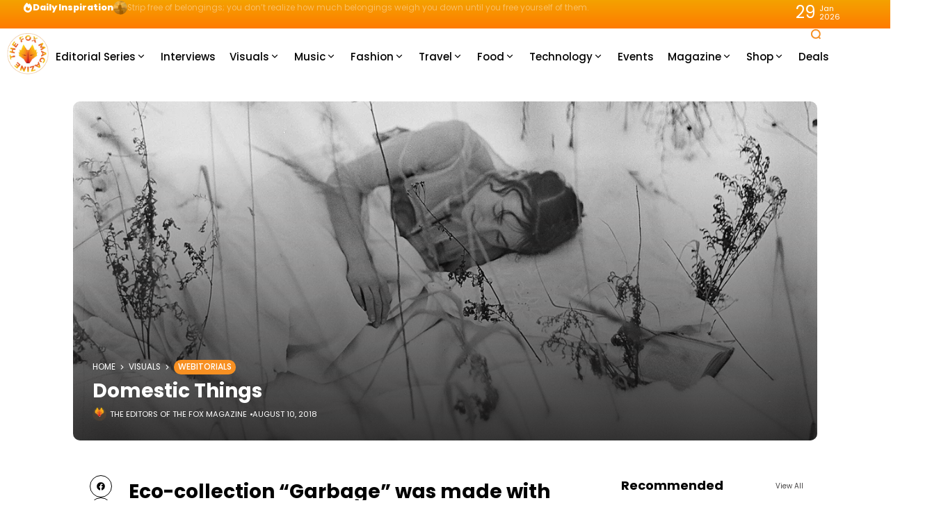

--- FILE ---
content_type: text/html; charset=UTF-8
request_url: https://thefoxmagazine.com/visuals/webitorials/domestic-things/
body_size: 44205
content:
<!doctype html>
<html lang="en-US">
<head>
	<meta charset="UTF-8">
	<meta name="viewport" content="width=device-width, initial-scale=1">
	<link rel="profile" href="https://gmpg.org/xfn/11">
	
<!-- Author Meta Tags by Molongui Authorship, visit: https://wordpress.org/plugins/molongui-authorship/ -->
<meta name="author" content="The Editors Of The Fox Magazine">
<!-- /Molongui Authorship -->

<meta name='robots' content='index, follow, max-image-preview:large, max-snippet:-1, max-video-preview:-1' />
	<style>img:is([sizes="auto" i], [sizes^="auto," i]) { contain-intrinsic-size: 3000px 1500px }</style>
	<meta name="description" content="Eco-collection &quot;Garbage&quot; was made with parts of vintage things. At first, it&#039;s about giving a second life to things, but it&#039;s also about eclectic and surreal combination of the different">
	<!-- This site is optimized with the Yoast SEO plugin v25.2 - https://yoast.com/wordpress/plugins/seo/ -->
	<title>Domestic Things | The Fox Magazine</title>
	<meta name="description" content="Eco-collection &quot;Garbage&quot; was made with parts of vintage things. At first, it&#039;s about giving a second life to things, but it&#039;s also about eclectic and surreal combination of the different pieces." />
	<link rel="canonical" href="https://thefoxmagazine.com/visuals/webitorials/domestic-things/" />
	<meta property="og:locale" content="en_US" />
	<meta property="og:type" content="article" />
	<meta property="og:title" content="Domestic Things | The Fox Magazine" />
	<meta property="og:description" content="Eco-collection &quot;Garbage&quot; was made with parts of vintage things. At first, it&#039;s about giving a second life to things, but it&#039;s also about eclectic and surreal combination of the different pieces." />
	<meta property="og:url" content="https://thefoxmagazine.com/visuals/webitorials/domestic-things/" />
	<meta property="og:site_name" content="The Fox Magazine" />
	<meta property="article:publisher" content="https://www.facebook.com/thefoxmagazine" />
	<meta property="article:author" content="www.facebook.com/thefoxmagazine" />
	<meta property="article:published_time" content="2018-08-10T06:31:44+00:00" />
	<meta property="article:modified_time" content="2018-08-10T06:31:51+00:00" />
	<meta property="og:image" content="https://thefoxmagazine.com/wp-content/uploads/2018/08/94c25059-513f-46e0-9a03-5c9517b72596.jpg" />
	<meta property="og:image:width" content="1200" />
	<meta property="og:image:height" content="732" />
	<meta property="og:image:type" content="image/jpeg" />
	<meta name="author" content="The Editors Of The Fox Magazine" />
	<meta name="twitter:card" content="summary_large_image" />
	<meta name="twitter:creator" content="@thefoxmag" />
	<meta name="twitter:site" content="@thefoxmag" />
	<meta name="twitter:label1" content="Written by" />
	<meta name="twitter:data1" content="The Editors Of The Fox Magazine" />
	<script type="application/ld+json" class="yoast-schema-graph">{"@context":"https://schema.org","@graph":[{"@type":"Article","@id":"https://thefoxmagazine.com/visuals/webitorials/domestic-things/#article","isPartOf":{"@id":"https://thefoxmagazine.com/visuals/webitorials/domestic-things/"},"author":{"name":"The Editors Of The Fox Magazine","@id":"https://thefoxmagazine.com/#/schema/person/af215352fde515311f2589a32cafe71c"},"headline":"Domestic Things","datePublished":"2018-08-10T06:31:44+00:00","dateModified":"2018-08-10T06:31:51+00:00","mainEntityOfPage":{"@id":"https://thefoxmagazine.com/visuals/webitorials/domestic-things/"},"wordCount":94,"commentCount":0,"publisher":{"@id":"https://thefoxmagazine.com/#organization"},"image":{"@id":"https://thefoxmagazine.com/visuals/webitorials/domestic-things/#primaryimage"},"thumbnailUrl":"https://thefoxmagazine.com/wp-content/uploads/2018/08/94c25059-513f-46e0-9a03-5c9517b72596.jpg","keywords":["#fashion","Fashion Editorial","Photography","vintage"],"articleSection":["Webitorials"],"inLanguage":"en-US","potentialAction":[{"@type":"CommentAction","name":"Comment","target":["https://thefoxmagazine.com/visuals/webitorials/domestic-things/#respond"]}]},{"@type":"WebPage","@id":"https://thefoxmagazine.com/visuals/webitorials/domestic-things/","url":"https://thefoxmagazine.com/visuals/webitorials/domestic-things/","name":"Domestic Things | The Fox Magazine","isPartOf":{"@id":"https://thefoxmagazine.com/#website"},"primaryImageOfPage":{"@id":"https://thefoxmagazine.com/visuals/webitorials/domestic-things/#primaryimage"},"image":{"@id":"https://thefoxmagazine.com/visuals/webitorials/domestic-things/#primaryimage"},"thumbnailUrl":"https://thefoxmagazine.com/wp-content/uploads/2018/08/94c25059-513f-46e0-9a03-5c9517b72596.jpg","datePublished":"2018-08-10T06:31:44+00:00","dateModified":"2018-08-10T06:31:51+00:00","description":"Eco-collection \"Garbage\" was made with parts of vintage things. At first, it's about giving a second life to things, but it's also about eclectic and surreal combination of the different pieces.","breadcrumb":{"@id":"https://thefoxmagazine.com/visuals/webitorials/domestic-things/#breadcrumb"},"inLanguage":"en-US","potentialAction":[{"@type":"ReadAction","target":["https://thefoxmagazine.com/visuals/webitorials/domestic-things/"]}]},{"@type":"ImageObject","inLanguage":"en-US","@id":"https://thefoxmagazine.com/visuals/webitorials/domestic-things/#primaryimage","url":"https://thefoxmagazine.com/wp-content/uploads/2018/08/94c25059-513f-46e0-9a03-5c9517b72596.jpg","contentUrl":"https://thefoxmagazine.com/wp-content/uploads/2018/08/94c25059-513f-46e0-9a03-5c9517b72596.jpg","width":1200,"height":732},{"@type":"BreadcrumbList","@id":"https://thefoxmagazine.com/visuals/webitorials/domestic-things/#breadcrumb","itemListElement":[{"@type":"ListItem","position":1,"name":"Home","item":"https://thefoxmagazine.com/"},{"@type":"ListItem","position":2,"name":"Domestic Things"}]},{"@type":"WebSite","@id":"https://thefoxmagazine.com/#website","url":"https://thefoxmagazine.com/","name":"The Fox Magazine","description":"Dream Bigger With Us.","publisher":{"@id":"https://thefoxmagazine.com/#organization"},"potentialAction":[{"@type":"SearchAction","target":{"@type":"EntryPoint","urlTemplate":"https://thefoxmagazine.com/?s={search_term_string}"},"query-input":{"@type":"PropertyValueSpecification","valueRequired":true,"valueName":"search_term_string"}}],"inLanguage":"en-US"},{"@type":"Organization","@id":"https://thefoxmagazine.com/#organization","name":"The Fox Magazine","url":"https://thefoxmagazine.com/","logo":{"@type":"ImageObject","inLanguage":"en-US","@id":"https://thefoxmagazine.com/#/schema/logo/image/","url":"","contentUrl":"","caption":"The Fox Magazine"},"image":{"@id":"https://thefoxmagazine.com/#/schema/logo/image/"},"sameAs":["https://www.facebook.com/thefoxmagazine","https://x.com/thefoxmag","https://www.instagram.com/thefoxmagazine/","https://www.linkedin.com/company/the-fox-magazine"]},{"@type":"Person","@id":"https://thefoxmagazine.com/#/schema/person/af215352fde515311f2589a32cafe71c","name":"The Editors Of The Fox Magazine","image":{"@type":"ImageObject","inLanguage":"en-US","@id":"https://thefoxmagazine.com/#/schema/person/image/","url":"https://thefoxmagazine.com/wp-content/uploads/2023/10/logomark-e1738692503649.png","contentUrl":"https://thefoxmagazine.com/wp-content/uploads/2023/10/logomark-e1738692503649.png","caption":"The Editors Of The Fox Magazine"},"sameAs":["https://thefoxmagazine.com/","www.facebook.com/thefoxmagazine","www.instagram.com/thefoxmagazine/","https://x.com/thefoxmag"],"url":"https://thefoxmagazine.com/author/ssafox/"}]}</script>
	<!-- / Yoast SEO plugin. -->


<link rel='dns-prefetch' href='//www.googletagmanager.com' />
<link rel='dns-prefetch' href='//stats.wp.com' />
<link rel='dns-prefetch' href='//use.fontawesome.com' />
<link rel='dns-prefetch' href='//fonts.googleapis.com' />
<link rel='dns-prefetch' href='//pagead2.googlesyndication.com' />
<link rel='preconnect' href='https://fonts.gstatic.com' crossorigin />
<link rel="alternate" type="application/rss+xml" title="The Fox Magazine &raquo; Feed" href="https://thefoxmagazine.com/feed/" />
<link rel="alternate" type="application/rss+xml" title="The Fox Magazine &raquo; Comments Feed" href="https://thefoxmagazine.com/comments/feed/" />
<link rel="alternate" type="application/rss+xml" title="The Fox Magazine &raquo; Domestic Things Comments Feed" href="https://thefoxmagazine.com/visuals/webitorials/domestic-things/feed/" />

<link rel='stylesheet' id='sbi_styles-css' href='https://thefoxmagazine.com/wp-content/plugins/instagram-feed/css/sbi-styles.min.css?ver=6.9.1' media='all' />
<style id='wp-emoji-styles-inline-css'>

	img.wp-smiley, img.emoji {
		display: inline !important;
		border: none !important;
		box-shadow: none !important;
		height: 1em !important;
		width: 1em !important;
		margin: 0 0.07em !important;
		vertical-align: -0.1em !important;
		background: none !important;
		padding: 0 !important;
	}
</style>
<link rel='stylesheet' id='wp-block-library-css' href='https://thefoxmagazine.com/wp-includes/css/dist/block-library/style.min.css?ver=6.8.1' media='all' />
<style id='classic-theme-styles-inline-css'>
/*! This file is auto-generated */
.wp-block-button__link{color:#fff;background-color:#32373c;border-radius:9999px;box-shadow:none;text-decoration:none;padding:calc(.667em + 2px) calc(1.333em + 2px);font-size:1.125em}.wp-block-file__button{background:#32373c;color:#fff;text-decoration:none}
</style>
<link rel='stylesheet' id='mediaelement-css' href='https://thefoxmagazine.com/wp-includes/js/mediaelement/mediaelementplayer-legacy.min.css?ver=4.2.17' media='all' />
<link rel='stylesheet' id='wp-mediaelement-css' href='https://thefoxmagazine.com/wp-includes/js/mediaelement/wp-mediaelement.min.css?ver=6.8.1' media='all' />
<style id='jetpack-sharing-buttons-style-inline-css'>
.jetpack-sharing-buttons__services-list{display:flex;flex-direction:row;flex-wrap:wrap;gap:0;list-style-type:none;margin:5px;padding:0}.jetpack-sharing-buttons__services-list.has-small-icon-size{font-size:12px}.jetpack-sharing-buttons__services-list.has-normal-icon-size{font-size:16px}.jetpack-sharing-buttons__services-list.has-large-icon-size{font-size:24px}.jetpack-sharing-buttons__services-list.has-huge-icon-size{font-size:36px}@media print{.jetpack-sharing-buttons__services-list{display:none!important}}.editor-styles-wrapper .wp-block-jetpack-sharing-buttons{gap:0;padding-inline-start:0}ul.jetpack-sharing-buttons__services-list.has-background{padding:1.25em 2.375em}
</style>
<style id='font-awesome-svg-styles-default-inline-css'>
.svg-inline--fa {
  display: inline-block;
  height: 1em;
  overflow: visible;
  vertical-align: -.125em;
}
</style>
<link rel='stylesheet' id='font-awesome-svg-styles-css' href='https://thefoxmagazine.com/wp-content/uploads/font-awesome/v5.15.3/css/svg-with-js.css' media='all' />
<style id='font-awesome-svg-styles-inline-css'>
   .wp-block-font-awesome-icon svg::before,
   .wp-rich-text-font-awesome-icon svg::before {content: unset;}
</style>
<style id='global-styles-inline-css'>
:root{--wp--preset--aspect-ratio--square: 1;--wp--preset--aspect-ratio--4-3: 4/3;--wp--preset--aspect-ratio--3-4: 3/4;--wp--preset--aspect-ratio--3-2: 3/2;--wp--preset--aspect-ratio--2-3: 2/3;--wp--preset--aspect-ratio--16-9: 16/9;--wp--preset--aspect-ratio--9-16: 9/16;--wp--preset--color--black: #000000;--wp--preset--color--cyan-bluish-gray: #abb8c3;--wp--preset--color--white: #ffffff;--wp--preset--color--pale-pink: #f78da7;--wp--preset--color--vivid-red: #cf2e2e;--wp--preset--color--luminous-vivid-orange: #ff6900;--wp--preset--color--luminous-vivid-amber: #fcb900;--wp--preset--color--light-green-cyan: #7bdcb5;--wp--preset--color--vivid-green-cyan: #00d084;--wp--preset--color--pale-cyan-blue: #8ed1fc;--wp--preset--color--vivid-cyan-blue: #0693e3;--wp--preset--color--vivid-purple: #9b51e0;--wp--preset--color--accent: #f79022;--wp--preset--color--dark: #161617;--wp--preset--color--light: #ffffff;--wp--preset--gradient--vivid-cyan-blue-to-vivid-purple: linear-gradient(135deg,rgba(6,147,227,1) 0%,rgb(155,81,224) 100%);--wp--preset--gradient--light-green-cyan-to-vivid-green-cyan: linear-gradient(135deg,rgb(122,220,180) 0%,rgb(0,208,130) 100%);--wp--preset--gradient--luminous-vivid-amber-to-luminous-vivid-orange: linear-gradient(135deg,rgba(252,185,0,1) 0%,rgba(255,105,0,1) 100%);--wp--preset--gradient--luminous-vivid-orange-to-vivid-red: linear-gradient(135deg,rgba(255,105,0,1) 0%,rgb(207,46,46) 100%);--wp--preset--gradient--very-light-gray-to-cyan-bluish-gray: linear-gradient(135deg,rgb(238,238,238) 0%,rgb(169,184,195) 100%);--wp--preset--gradient--cool-to-warm-spectrum: linear-gradient(135deg,rgb(74,234,220) 0%,rgb(151,120,209) 20%,rgb(207,42,186) 40%,rgb(238,44,130) 60%,rgb(251,105,98) 80%,rgb(254,248,76) 100%);--wp--preset--gradient--blush-light-purple: linear-gradient(135deg,rgb(255,206,236) 0%,rgb(152,150,240) 100%);--wp--preset--gradient--blush-bordeaux: linear-gradient(135deg,rgb(254,205,165) 0%,rgb(254,45,45) 50%,rgb(107,0,62) 100%);--wp--preset--gradient--luminous-dusk: linear-gradient(135deg,rgb(255,203,112) 0%,rgb(199,81,192) 50%,rgb(65,88,208) 100%);--wp--preset--gradient--pale-ocean: linear-gradient(135deg,rgb(255,245,203) 0%,rgb(182,227,212) 50%,rgb(51,167,181) 100%);--wp--preset--gradient--electric-grass: linear-gradient(135deg,rgb(202,248,128) 0%,rgb(113,206,126) 100%);--wp--preset--gradient--midnight: linear-gradient(135deg,rgb(2,3,129) 0%,rgb(40,116,252) 100%);--wp--preset--font-size--small: 13px;--wp--preset--font-size--medium: 20px;--wp--preset--font-size--large: 36px;--wp--preset--font-size--x-large: 42px;--wp--preset--spacing--20: 0.44rem;--wp--preset--spacing--30: 0.67rem;--wp--preset--spacing--40: 1rem;--wp--preset--spacing--50: 1.5rem;--wp--preset--spacing--60: 2.25rem;--wp--preset--spacing--70: 3.38rem;--wp--preset--spacing--80: 5.06rem;--wp--preset--shadow--natural: 6px 6px 9px rgba(0, 0, 0, 0.2);--wp--preset--shadow--deep: 12px 12px 50px rgba(0, 0, 0, 0.4);--wp--preset--shadow--sharp: 6px 6px 0px rgba(0, 0, 0, 0.2);--wp--preset--shadow--outlined: 6px 6px 0px -3px rgba(255, 255, 255, 1), 6px 6px rgba(0, 0, 0, 1);--wp--preset--shadow--crisp: 6px 6px 0px rgba(0, 0, 0, 1);}:where(.is-layout-flex){gap: 0.5em;}:where(.is-layout-grid){gap: 0.5em;}body .is-layout-flex{display: flex;}.is-layout-flex{flex-wrap: wrap;align-items: center;}.is-layout-flex > :is(*, div){margin: 0;}body .is-layout-grid{display: grid;}.is-layout-grid > :is(*, div){margin: 0;}:where(.wp-block-columns.is-layout-flex){gap: 2em;}:where(.wp-block-columns.is-layout-grid){gap: 2em;}:where(.wp-block-post-template.is-layout-flex){gap: 1.25em;}:where(.wp-block-post-template.is-layout-grid){gap: 1.25em;}.has-black-color{color: var(--wp--preset--color--black) !important;}.has-cyan-bluish-gray-color{color: var(--wp--preset--color--cyan-bluish-gray) !important;}.has-white-color{color: var(--wp--preset--color--white) !important;}.has-pale-pink-color{color: var(--wp--preset--color--pale-pink) !important;}.has-vivid-red-color{color: var(--wp--preset--color--vivid-red) !important;}.has-luminous-vivid-orange-color{color: var(--wp--preset--color--luminous-vivid-orange) !important;}.has-luminous-vivid-amber-color{color: var(--wp--preset--color--luminous-vivid-amber) !important;}.has-light-green-cyan-color{color: var(--wp--preset--color--light-green-cyan) !important;}.has-vivid-green-cyan-color{color: var(--wp--preset--color--vivid-green-cyan) !important;}.has-pale-cyan-blue-color{color: var(--wp--preset--color--pale-cyan-blue) !important;}.has-vivid-cyan-blue-color{color: var(--wp--preset--color--vivid-cyan-blue) !important;}.has-vivid-purple-color{color: var(--wp--preset--color--vivid-purple) !important;}.has-black-background-color{background-color: var(--wp--preset--color--black) !important;}.has-cyan-bluish-gray-background-color{background-color: var(--wp--preset--color--cyan-bluish-gray) !important;}.has-white-background-color{background-color: var(--wp--preset--color--white) !important;}.has-pale-pink-background-color{background-color: var(--wp--preset--color--pale-pink) !important;}.has-vivid-red-background-color{background-color: var(--wp--preset--color--vivid-red) !important;}.has-luminous-vivid-orange-background-color{background-color: var(--wp--preset--color--luminous-vivid-orange) !important;}.has-luminous-vivid-amber-background-color{background-color: var(--wp--preset--color--luminous-vivid-amber) !important;}.has-light-green-cyan-background-color{background-color: var(--wp--preset--color--light-green-cyan) !important;}.has-vivid-green-cyan-background-color{background-color: var(--wp--preset--color--vivid-green-cyan) !important;}.has-pale-cyan-blue-background-color{background-color: var(--wp--preset--color--pale-cyan-blue) !important;}.has-vivid-cyan-blue-background-color{background-color: var(--wp--preset--color--vivid-cyan-blue) !important;}.has-vivid-purple-background-color{background-color: var(--wp--preset--color--vivid-purple) !important;}.has-black-border-color{border-color: var(--wp--preset--color--black) !important;}.has-cyan-bluish-gray-border-color{border-color: var(--wp--preset--color--cyan-bluish-gray) !important;}.has-white-border-color{border-color: var(--wp--preset--color--white) !important;}.has-pale-pink-border-color{border-color: var(--wp--preset--color--pale-pink) !important;}.has-vivid-red-border-color{border-color: var(--wp--preset--color--vivid-red) !important;}.has-luminous-vivid-orange-border-color{border-color: var(--wp--preset--color--luminous-vivid-orange) !important;}.has-luminous-vivid-amber-border-color{border-color: var(--wp--preset--color--luminous-vivid-amber) !important;}.has-light-green-cyan-border-color{border-color: var(--wp--preset--color--light-green-cyan) !important;}.has-vivid-green-cyan-border-color{border-color: var(--wp--preset--color--vivid-green-cyan) !important;}.has-pale-cyan-blue-border-color{border-color: var(--wp--preset--color--pale-cyan-blue) !important;}.has-vivid-cyan-blue-border-color{border-color: var(--wp--preset--color--vivid-cyan-blue) !important;}.has-vivid-purple-border-color{border-color: var(--wp--preset--color--vivid-purple) !important;}.has-vivid-cyan-blue-to-vivid-purple-gradient-background{background: var(--wp--preset--gradient--vivid-cyan-blue-to-vivid-purple) !important;}.has-light-green-cyan-to-vivid-green-cyan-gradient-background{background: var(--wp--preset--gradient--light-green-cyan-to-vivid-green-cyan) !important;}.has-luminous-vivid-amber-to-luminous-vivid-orange-gradient-background{background: var(--wp--preset--gradient--luminous-vivid-amber-to-luminous-vivid-orange) !important;}.has-luminous-vivid-orange-to-vivid-red-gradient-background{background: var(--wp--preset--gradient--luminous-vivid-orange-to-vivid-red) !important;}.has-very-light-gray-to-cyan-bluish-gray-gradient-background{background: var(--wp--preset--gradient--very-light-gray-to-cyan-bluish-gray) !important;}.has-cool-to-warm-spectrum-gradient-background{background: var(--wp--preset--gradient--cool-to-warm-spectrum) !important;}.has-blush-light-purple-gradient-background{background: var(--wp--preset--gradient--blush-light-purple) !important;}.has-blush-bordeaux-gradient-background{background: var(--wp--preset--gradient--blush-bordeaux) !important;}.has-luminous-dusk-gradient-background{background: var(--wp--preset--gradient--luminous-dusk) !important;}.has-pale-ocean-gradient-background{background: var(--wp--preset--gradient--pale-ocean) !important;}.has-electric-grass-gradient-background{background: var(--wp--preset--gradient--electric-grass) !important;}.has-midnight-gradient-background{background: var(--wp--preset--gradient--midnight) !important;}.has-small-font-size{font-size: var(--wp--preset--font-size--small) !important;}.has-medium-font-size{font-size: var(--wp--preset--font-size--medium) !important;}.has-large-font-size{font-size: var(--wp--preset--font-size--large) !important;}.has-x-large-font-size{font-size: var(--wp--preset--font-size--x-large) !important;}
:where(.wp-block-post-template.is-layout-flex){gap: 1.25em;}:where(.wp-block-post-template.is-layout-grid){gap: 1.25em;}
:where(.wp-block-columns.is-layout-flex){gap: 2em;}:where(.wp-block-columns.is-layout-grid){gap: 2em;}
:root :where(.wp-block-pullquote){font-size: 1.5em;line-height: 1.6;}
</style>
<link rel='stylesheet' id='secure-copy-content-protection-public-css' href='https://thefoxmagazine.com/wp-content/plugins/secure-copy-content-protection/public/css/secure-copy-content-protection-public.css?ver=4.7.0' media='all' />
<link rel='stylesheet' id='th90-style-css' href='https://thefoxmagazine.com/wp-content/themes/atlas/style.css?ver=2.1.1' media='all' />
<style id='th90-style-inline-css'>
:root{--primary_text-font-family: "Poppins";--primary_text-font-weight: 400;--primary_text-font-style: ;--primary_text-font-size: 14px;--primary_text-letter-spacing: 0em;--primary_text-line-height: 1.7;--second_text-font-family: "Poppins";--second_text-font-weight: 400;--second_text-font-style: ;--second_text-text-transform: ;--second_text-font-size: 12px;--second_text-letter-spacing: 0em;--second_text-line-height: 1.5;--font_heading-font-family: "Poppins";--font_heading-font-weight: 700;--font_heading-font-style: ;--font_heading-text-transform: ;--font_heading-line-height: ;--font_heading-letter-spacing: ;--post_content_typo-font-size: ;--post_content_typo-letter-spacing: ;--post_content_typo-line-height: ;}
</style>
<link rel='stylesheet' id='elementor-frontend-css' href='https://thefoxmagazine.com/wp-content/plugins/elementor/assets/css/frontend.min.css?ver=3.29.1' media='all' />
<style id='elementor-frontend-inline-css'>
.elementor-kit-126504{--e-global-color-primary:#6EC1E4;--e-global-color-secondary:#54595F;--e-global-color-text:#7A7A7A;--e-global-color-accent:#61CE70;--e-global-typography-primary-font-family:"Roboto";--e-global-typography-primary-font-weight:600;--e-global-typography-secondary-font-family:"Roboto Slab";--e-global-typography-secondary-font-weight:400;--e-global-typography-text-font-family:"Roboto";--e-global-typography-text-font-weight:400;--e-global-typography-accent-font-family:"Roboto";--e-global-typography-accent-font-weight:500;}.elementor-section.elementor-section-boxed > .elementor-container{max-width:1140px;}.e-con{--container-max-width:1140px;}.elementor-widget:not(:last-child){margin-block-end:20px;}.elementor-element{--widgets-spacing:20px 20px;--widgets-spacing-row:20px;--widgets-spacing-column:20px;}{}h1.entry-title{display:var(--page-title-display);}@media(max-width:1024px){.elementor-section.elementor-section-boxed > .elementor-container{max-width:1024px;}.e-con{--container-max-width:1024px;}}@media(max-width:767px){.elementor-section.elementor-section-boxed > .elementor-container{max-width:767px;}.e-con{--container-max-width:767px;}}
.elementor-50 .elementor-element.elementor-element-2b919b5{--display:flex;--min-height:80px;--flex-direction:row;--container-widget-width:initial;--container-widget-height:100%;--container-widget-flex-grow:1;--container-widget-align-self:stretch;--flex-wrap-mobile:wrap;--gap:0px 0px;--row-gap:0px;--column-gap:0px;--overlay-opacity:1;}.elementor-50 .elementor-element.elementor-element-2b919b5:not(.elementor-motion-effects-element-type-background), .elementor-50 .elementor-element.elementor-element-2b919b5 > .elementor-motion-effects-container > .elementor-motion-effects-layer{background-color:#FFFFFF;}.elementor-50 .elementor-element.elementor-element-2b919b5::before, .elementor-50 .elementor-element.elementor-element-2b919b5 > .elementor-background-video-container::before, .elementor-50 .elementor-element.elementor-element-2b919b5 > .e-con-inner > .elementor-background-video-container::before, .elementor-50 .elementor-element.elementor-element-2b919b5 > .elementor-background-slideshow::before, .elementor-50 .elementor-element.elementor-element-2b919b5 > .e-con-inner > .elementor-background-slideshow::before, .elementor-50 .elementor-element.elementor-element-2b919b5 > .elementor-motion-effects-container > .elementor-motion-effects-layer::before{background-color:#FFFFFF;--background-overlay:'';}.elementor-50 .elementor-element.elementor-element-28a373f{--display:flex;--flex-direction:row;--container-widget-width:calc( ( 1 - var( --container-widget-flex-grow ) ) * 100% );--container-widget-height:100%;--container-widget-flex-grow:1;--container-widget-align-self:stretch;--flex-wrap-mobile:wrap;--justify-content:flex-start;--align-items:center;--gap:30px 30px;--row-gap:30px;--column-gap:30px;}.elementor-50 .elementor-element.elementor-element-28a373f.e-con{--flex-grow:0;--flex-shrink:0;}.elementor-50 .elementor-element.elementor-element-a9e0681.elementor-element{--flex-grow:0;--flex-shrink:0;}.elementor-50 .elementor-element.elementor-element-644a108{width:var( --container-widget-width, 85.681% );max-width:85.681%;--container-widget-width:85.681%;--container-widget-flex-grow:0;}.elementor-50 .elementor-element.elementor-element-644a108.elementor-element{--flex-grow:0;--flex-shrink:0;}.elementor-50 .elementor-element.elementor-element-644a108 .navmain-wrap{height:80px;}.elementor-50 .elementor-element.elementor-element-644a108 ul.nav-main > li > .menu-item-space{width:20px;}.elementor-50 .elementor-element.elementor-element-644a108 ul.nav-main > li > a{font-size:15px;}.elementor-50 .elementor-element.elementor-element-644a108 ul.nav-main ul.sub-menu{width:150px;}.elementor-50 .elementor-element.elementor-element-d5be0a3{--display:flex;--flex-direction:row;--container-widget-width:calc( ( 1 - var( --container-widget-flex-grow ) ) * 100% );--container-widget-height:100%;--container-widget-flex-grow:1;--container-widget-align-self:stretch;--flex-wrap-mobile:wrap;--justify-content:flex-end;--align-items:center;}.elementor-50 .elementor-element.elementor-element-d5be0a3.e-con{--flex-grow:0;--flex-shrink:0;}.elementor-50 .elementor-element.elementor-element-459d323 .icon-svg{font-size:16px;}.elementor-50 .elementor-element.elementor-element-bd3daae{--display:flex;--flex-direction:row;--container-widget-width:calc( ( 1 - var( --container-widget-flex-grow ) ) * 100% );--container-widget-height:100%;--container-widget-flex-grow:1;--container-widget-align-self:stretch;--flex-wrap-mobile:wrap;--justify-content:flex-end;--align-items:center;}.elementor-50 .elementor-element.elementor-element-bd3daae.e-con{--flex-grow:0;--flex-shrink:0;}@media(min-width:768px){.elementor-50 .elementor-element.elementor-element-28a373f{--width:91.016%;}.elementor-50 .elementor-element.elementor-element-d5be0a3{--width:7.449%;}.elementor-50 .elementor-element.elementor-element-bd3daae{--width:4.544%;}}
.elementor-75 .elementor-element.elementor-element-5e3437b{--display:flex;--min-height:41px;--flex-direction:row;--container-widget-width:calc( ( 1 - var( --container-widget-flex-grow ) ) * 100% );--container-widget-height:100%;--container-widget-flex-grow:1;--container-widget-align-self:stretch;--flex-wrap-mobile:wrap;--justify-content:space-between;--align-items:center;--gap:0px 0px;--row-gap:0px;--column-gap:0px;--margin-top:0px;--margin-bottom:0px;--margin-left:0px;--margin-right:0px;}.elementor-75 .elementor-element.elementor-element-5e3437b:not(.elementor-motion-effects-element-type-background), .elementor-75 .elementor-element.elementor-element-5e3437b > .elementor-motion-effects-container > .elementor-motion-effects-layer{background-color:transparent;background-image:linear-gradient(180deg, #F4A200 0%, #FF7B00 100%);}.elementor-75 .elementor-element.elementor-element-2234d42{--display:flex;--flex-direction:row;--container-widget-width:initial;--container-widget-height:100%;--container-widget-flex-grow:1;--container-widget-align-self:stretch;--flex-wrap-mobile:wrap;--justify-content:flex-start;}.elementor-75 .elementor-element.elementor-element-2234d42.e-con{--flex-grow:0;--flex-shrink:0;}.elementor-75 .elementor-element.elementor-element-c961667 > .elementor-widget-container{margin:0px 0px 0px 33px;padding:0px 0px 0px 0px;}.elementor-75 .elementor-element.elementor-element-c961667 .post-ticker .entry-title{font-size:0.85rem;font-weight:400;}.elementor-75 .elementor-element.elementor-element-c961667 .ticker-head h4{font-weight:800;}.elementor-75 .elementor-element.elementor-element-768e921{--display:flex;--flex-direction:row;--container-widget-width:initial;--container-widget-height:100%;--container-widget-flex-grow:1;--container-widget-align-self:stretch;--flex-wrap-mobile:wrap;--justify-content:flex-end;}.elementor-75 .elementor-element.elementor-element-23a2a08 > .elementor-widget-container{margin:0px 44px 0px 0px;}@media(min-width:768px){.elementor-75 .elementor-element.elementor-element-2234d42{--width:89.384%;}.elementor-75 .elementor-element.elementor-element-768e921{--width:50%;}}@media(max-width:767px){.elementor-75 .elementor-element.elementor-element-5e3437b{--margin-top:-1px;--margin-bottom:0px;--margin-left:0px;--margin-right:0px;}.elementor-75 .elementor-element.elementor-element-2234d42{--flex-direction:row;--container-widget-width:initial;--container-widget-height:100%;--container-widget-flex-grow:1;--container-widget-align-self:stretch;--flex-wrap-mobile:wrap;--justify-content:center;}.elementor-75 .elementor-element.elementor-element-c961667 > .elementor-widget-container{margin:0px 0px 0px 33px;}}
.elementor-65 .elementor-element.elementor-element-c7e04fb{--display:flex;--min-height:80px;--flex-direction:row;--container-widget-width:calc( ( 1 - var( --container-widget-flex-grow ) ) * 100% );--container-widget-height:100%;--container-widget-flex-grow:1;--container-widget-align-self:stretch;--flex-wrap-mobile:wrap;--justify-content:space-around;--align-items:center;--gap:0px 0px;--row-gap:0px;--column-gap:0px;}.elementor-65 .elementor-element.elementor-element-0875389{--display:flex;--flex-direction:row;--container-widget-width:calc( ( 1 - var( --container-widget-flex-grow ) ) * 100% );--container-widget-height:100%;--container-widget-flex-grow:1;--container-widget-align-self:stretch;--flex-wrap-mobile:wrap;--justify-content:flex-start;--align-items:center;}.elementor-65 .elementor-element.elementor-element-ed52804{--display:flex;--flex-direction:row;--container-widget-width:calc( ( 1 - var( --container-widget-flex-grow ) ) * 100% );--container-widget-height:100%;--container-widget-flex-grow:1;--container-widget-align-self:stretch;--flex-wrap-mobile:wrap;--justify-content:center;--align-items:center;}.elementor-65 .elementor-element.elementor-element-df44827{--display:flex;--flex-direction:row;--container-widget-width:calc( ( 1 - var( --container-widget-flex-grow ) ) * 100% );--container-widget-height:100%;--container-widget-flex-grow:1;--container-widget-align-self:stretch;--flex-wrap-mobile:wrap;--justify-content:flex-end;--align-items:center;}.elementor-65 .elementor-element.elementor-element-f268c55 .icon-svg{font-size:18px;}@media(min-width:768px){.elementor-65 .elementor-element.elementor-element-0875389{--width:25%;}.elementor-65 .elementor-element.elementor-element-ed52804{--width:50%;}.elementor-65 .elementor-element.elementor-element-df44827{--width:25%;}}@media(max-width:767px){.elementor-65 .elementor-element.elementor-element-c7e04fb{--flex-wrap:nowrap;}}
.elementor-71 .elementor-element.elementor-element-05fdc15{--display:flex;--flex-direction:column;--container-widget-width:100%;--container-widget-height:initial;--container-widget-flex-grow:0;--container-widget-align-self:initial;--flex-wrap-mobile:wrap;--margin-top:40px;--margin-bottom:40px;--margin-left:0px;--margin-right:0px;}.elementor-71 .elementor-element.elementor-element-f5ba95e .block-egallery .egallery-item{width:calc(100%/6);padding:calc(20px/2);}.elementor-71 .elementor-element.elementor-element-f5ba95e .block-egallery{margin:calc((20px/2) * -1);}.elementor-71 .elementor-element.elementor-element-f5ba95e .block-egallery .thumb-container{border-radius:10px;}.elementor-71 .elementor-element.elementor-element-f9ce5a6{--display:flex;--flex-direction:column;--container-widget-width:100%;--container-widget-height:initial;--container-widget-flex-grow:0;--container-widget-align-self:initial;--flex-wrap-mobile:wrap;}.elementor-71 .elementor-element.elementor-element-eb1f08a > .elementor-widget-container{padding:0px 0px 15px 0px;}.elementor-71 .elementor-element.elementor-element-eb1f08a.elementor-element{--align-self:center;--flex-grow:1;--flex-shrink:1;}.elementor-71 .elementor-element.elementor-element-eb1f08a .navmain-wrap{height:11px;}.elementor-71 .elementor-element.elementor-element-eb1f08a ul.nav-main > li > .menu-item-space{width:11px;}.elementor-71 .elementor-element.elementor-element-eb1f08a ul.nav-main > li > a{font-size:11px;}.elementor-71 .elementor-element.elementor-element-eb1f08a ul.nav-main ul.sub-menu{width:150px;}.elementor-71 .elementor-element.elementor-element-7e36c45.elementor-element{--align-self:center;}.elementor-71 .elementor-element.elementor-element-c82567d.elementor-element{--flex-grow:1;--flex-shrink:0;}.elementor-71 .elementor-element.elementor-element-5a40c97 .copyright-wrapper a, .elementor-71 .elementor-element.elementor-element-5a40c97 .copyright-wrapper{font-size:0.92em;}.elementor-71 .elementor-element.elementor-element-f0042fe{--display:flex;--flex-direction:column;--container-widget-width:100%;--container-widget-height:initial;--container-widget-flex-grow:0;--container-widget-align-self:initial;--flex-wrap-mobile:wrap;}.elementor-71 .elementor-element.elementor-element-7bc6ded{--spacer-size:25px;}@media(max-width:767px){.elementor-71 .elementor-element.elementor-element-05fdc15{--flex-wrap:nowrap;}.elementor-71 .elementor-element.elementor-element-f5ba95e .block-egallery .egallery-item{width:calc(100%/3);}}
.elementor-72 .elementor-element.elementor-element-15bcfd0{--display:flex;--flex-direction:column;--container-widget-width:100%;--container-widget-height:initial;--container-widget-flex-grow:0;--container-widget-align-self:initial;--flex-wrap-mobile:wrap;--gap:30px 30px;--row-gap:30px;--column-gap:30px;}.elementor-72 .elementor-element.elementor-element-8748d02 .posts-columns .post-item{width:calc(100%/1);}.elementor-72 .elementor-element.elementor-element-8748d02 .posts-list{margin-bottom:-20px;}.elementor-72 .elementor-element.elementor-element-8748d02 .posts-list > *{margin-bottom:20px;}.elementor-72 .elementor-element.elementor-element-8748d02 .post-item:not(:first-child) > *::before{top:calc((20px / 2) * -1);}.elementor-72 .elementor-element.elementor-element-8748d02 .post-list-columns{margin-left:calc((20px/2)*-1);margin-right:calc((20px/2)*-1);}.elementor-72 .elementor-element.elementor-element-8748d02 .post-list-columns > *{padding-left:calc(20px/2);padding-right:calc(20px/2);}.elementor-72 .elementor-element.elementor-element-8748d02 .post-small .post-small-thumbnail{min-width:72px;}.elementor-72 .elementor-element.elementor-element-8748d02 .entry-title{font-size:0.9em;}.elementor-72 .elementor-element.elementor-element-3574928{--display:flex;--flex-direction:column;--container-widget-width:100%;--container-widget-height:initial;--container-widget-flex-grow:0;--container-widget-align-self:initial;--flex-wrap-mobile:wrap;}
.elementor-69 .elementor-element.elementor-element-d64a1d5{--display:flex;}.elementor-69 .elementor-element.elementor-element-a06cbff .slick-list{margin-left:calc((20px/2)*-1);margin-right:calc((20px/2)*-1);}.elementor-69 .elementor-element.elementor-element-a06cbff .slick-slide{margin-left:calc(20px/2);margin-right:calc(20px/2);}.elementor-69 .elementor-element.elementor-element-a06cbff .slick-slider:not(.slick-initialized){gap:20px;}.elementor-69 .elementor-element.elementor-element-a06cbff .slider-arrow .button .icon-svg{font-size:18px !important;}
</style>
<link rel='stylesheet' id='sbistyles-css' href='https://thefoxmagazine.com/wp-content/plugins/instagram-feed/css/sbi-styles.min.css?ver=6.9.1' media='all' />
<link rel='stylesheet' id='font-awesome-official-css' href='https://use.fontawesome.com/releases/v5.15.3/css/all.css' media='all' integrity="sha384-SZXxX4whJ79/gErwcOYf+zWLeJdY/qpuqC4cAa9rOGUstPomtqpuNWT9wdPEn2fk" crossorigin="anonymous" />
<link rel="preload" as="style" href="https://fonts.googleapis.com/css?family=Poppins:100,200,300,400,500,600,700,800,900,100italic,200italic,300italic,400italic,500italic,600italic,700italic,800italic,900italic&#038;display=swap&#038;ver=1741904273" /><link rel="stylesheet" href="https://fonts.googleapis.com/css?family=Poppins:100,200,300,400,500,600,700,800,900,100italic,200italic,300italic,400italic,500italic,600italic,700italic,800italic,900italic&#038;display=swap&#038;ver=1741904273" media="print" onload="this.media='all'"><noscript><link rel="stylesheet" href="https://fonts.googleapis.com/css?family=Poppins:100,200,300,400,500,600,700,800,900,100italic,200italic,300italic,400italic,500italic,600italic,700italic,800italic,900italic&#038;display=swap&#038;ver=1741904273" /></noscript><link rel='stylesheet' id='font-awesome-official-v4shim-css' href='https://use.fontawesome.com/releases/v5.15.3/css/v4-shims.css' media='all' integrity="sha384-C2B+KlPW+WkR0Ld9loR1x3cXp7asA0iGVodhCoJ4hwrWm/d9qKS59BGisq+2Y0/D" crossorigin="anonymous" />
<style id='font-awesome-official-v4shim-inline-css'>
@font-face {
font-family: "FontAwesome";
font-display: block;
src: url("https://use.fontawesome.com/releases/v5.15.3/webfonts/fa-brands-400.eot"),
		url("https://use.fontawesome.com/releases/v5.15.3/webfonts/fa-brands-400.eot?#iefix") format("embedded-opentype"),
		url("https://use.fontawesome.com/releases/v5.15.3/webfonts/fa-brands-400.woff2") format("woff2"),
		url("https://use.fontawesome.com/releases/v5.15.3/webfonts/fa-brands-400.woff") format("woff"),
		url("https://use.fontawesome.com/releases/v5.15.3/webfonts/fa-brands-400.ttf") format("truetype"),
		url("https://use.fontawesome.com/releases/v5.15.3/webfonts/fa-brands-400.svg#fontawesome") format("svg");
}

@font-face {
font-family: "FontAwesome";
font-display: block;
src: url("https://use.fontawesome.com/releases/v5.15.3/webfonts/fa-solid-900.eot"),
		url("https://use.fontawesome.com/releases/v5.15.3/webfonts/fa-solid-900.eot?#iefix") format("embedded-opentype"),
		url("https://use.fontawesome.com/releases/v5.15.3/webfonts/fa-solid-900.woff2") format("woff2"),
		url("https://use.fontawesome.com/releases/v5.15.3/webfonts/fa-solid-900.woff") format("woff"),
		url("https://use.fontawesome.com/releases/v5.15.3/webfonts/fa-solid-900.ttf") format("truetype"),
		url("https://use.fontawesome.com/releases/v5.15.3/webfonts/fa-solid-900.svg#fontawesome") format("svg");
}

@font-face {
font-family: "FontAwesome";
font-display: block;
src: url("https://use.fontawesome.com/releases/v5.15.3/webfonts/fa-regular-400.eot"),
		url("https://use.fontawesome.com/releases/v5.15.3/webfonts/fa-regular-400.eot?#iefix") format("embedded-opentype"),
		url("https://use.fontawesome.com/releases/v5.15.3/webfonts/fa-regular-400.woff2") format("woff2"),
		url("https://use.fontawesome.com/releases/v5.15.3/webfonts/fa-regular-400.woff") format("woff"),
		url("https://use.fontawesome.com/releases/v5.15.3/webfonts/fa-regular-400.ttf") format("truetype"),
		url("https://use.fontawesome.com/releases/v5.15.3/webfonts/fa-regular-400.svg#fontawesome") format("svg");
unicode-range: U+F004-F005,U+F007,U+F017,U+F022,U+F024,U+F02E,U+F03E,U+F044,U+F057-F059,U+F06E,U+F070,U+F075,U+F07B-F07C,U+F080,U+F086,U+F089,U+F094,U+F09D,U+F0A0,U+F0A4-F0A7,U+F0C5,U+F0C7-F0C8,U+F0E0,U+F0EB,U+F0F3,U+F0F8,U+F0FE,U+F111,U+F118-F11A,U+F11C,U+F133,U+F144,U+F146,U+F14A,U+F14D-F14E,U+F150-F152,U+F15B-F15C,U+F164-F165,U+F185-F186,U+F191-F192,U+F1AD,U+F1C1-F1C9,U+F1CD,U+F1D8,U+F1E3,U+F1EA,U+F1F6,U+F1F9,U+F20A,U+F247-F249,U+F24D,U+F254-F25B,U+F25D,U+F267,U+F271-F274,U+F279,U+F28B,U+F28D,U+F2B5-F2B6,U+F2B9,U+F2BB,U+F2BD,U+F2C1-F2C2,U+F2D0,U+F2D2,U+F2DC,U+F2ED,U+F328,U+F358-F35B,U+F3A5,U+F3D1,U+F410,U+F4AD;
}
</style>
<script src="https://thefoxmagazine.com/wp-includes/js/jquery/jquery.min.js?ver=3.7.1" id="jquery-core-js"></script>
<script src="https://thefoxmagazine.com/wp-includes/js/jquery/jquery-migrate.min.js?ver=3.4.1" id="jquery-migrate-js"></script>

<!-- Google tag (gtag.js) snippet added by Site Kit -->

<!-- Google Analytics snippet added by Site Kit -->
<script src="https://www.googletagmanager.com/gtag/js?id=GT-5R4NNWB" id="google_gtagjs-js" async></script>
<script id="google_gtagjs-js-after">
window.dataLayer = window.dataLayer || [];function gtag(){dataLayer.push(arguments);}
gtag("set","linker",{"domains":["thefoxmagazine.com"]});
gtag("js", new Date());
gtag("set", "developer_id.dZTNiMT", true);
gtag("config", "GT-5R4NNWB");
</script>

<!-- End Google tag (gtag.js) snippet added by Site Kit -->
<link rel="https://api.w.org/" href="https://thefoxmagazine.com/wp-json/" /><link rel="alternate" title="JSON" type="application/json" href="https://thefoxmagazine.com/wp-json/wp/v2/posts/74704" /><link rel="EditURI" type="application/rsd+xml" title="RSD" href="https://thefoxmagazine.com/xmlrpc.php?rsd" />
<meta name="generator" content="WordPress 6.8.1" />
<link rel='shortlink' href='https://thefoxmagazine.com/?p=74704' />
<link rel="alternate" title="oEmbed (JSON)" type="application/json+oembed" href="https://thefoxmagazine.com/wp-json/oembed/1.0/embed?url=https%3A%2F%2Fthefoxmagazine.com%2Fvisuals%2Fwebitorials%2Fdomestic-things%2F" />
<link rel="alternate" title="oEmbed (XML)" type="text/xml+oembed" href="https://thefoxmagazine.com/wp-json/oembed/1.0/embed?url=https%3A%2F%2Fthefoxmagazine.com%2Fvisuals%2Fwebitorials%2Fdomestic-things%2F&#038;format=xml" />
<style>.eafl-disclaimer-small{font-size:.8em}.eafl-disclaimer-smaller{font-size:.6em}</style><meta name="generator" content="Site Kit by Google 1.154.0" />	<style>img#wpstats{display:none}</style>
		            <style>
                .molongui-disabled-link
                {
                    border-bottom: none !important;
                    text-decoration: none !important;
                    color: inherit !important;
                    cursor: inherit !important;
                }
                .molongui-disabled-link:hover,
                .molongui-disabled-link:hover span
                {
                    border-bottom: none !important;
                    text-decoration: none !important;
                    color: inherit !important;
                    cursor: inherit !important;
                }
            </style>
            <meta name="generator" content="Redux 4.5.6" /><script type="application/ld+json">{"@context":"https:\/\/schema.org","@type":"WebSite","@id":"https:\/\/thefoxmagazine.com\/#website","url":"https:\/\/thefoxmagazine.com\/","name":"The Fox Magazine","potentialAction":{"@type":"SearchAction","target":"https:\/\/thefoxmagazine.com\/?s={search_term_string}","query-input":"required name=search_term_string"}}</script>

<!-- Google AdSense meta tags added by Site Kit -->
<meta name="google-adsense-platform-account" content="ca-host-pub-2644536267352236">
<meta name="google-adsense-platform-domain" content="sitekit.withgoogle.com">
<!-- End Google AdSense meta tags added by Site Kit -->
<meta name="generator" content="Elementor 3.29.1; features: additional_custom_breakpoints, e_local_google_fonts; settings: css_print_method-internal, google_font-enabled, font_display-auto">
			<style>
				.e-con.e-parent:nth-of-type(n+4):not(.e-lazyloaded):not(.e-no-lazyload),
				.e-con.e-parent:nth-of-type(n+4):not(.e-lazyloaded):not(.e-no-lazyload) * {
					background-image: none !important;
				}
				@media screen and (max-height: 1024px) {
					.e-con.e-parent:nth-of-type(n+3):not(.e-lazyloaded):not(.e-no-lazyload),
					.e-con.e-parent:nth-of-type(n+3):not(.e-lazyloaded):not(.e-no-lazyload) * {
						background-image: none !important;
					}
				}
				@media screen and (max-height: 640px) {
					.e-con.e-parent:nth-of-type(n+2):not(.e-lazyloaded):not(.e-no-lazyload),
					.e-con.e-parent:nth-of-type(n+2):not(.e-lazyloaded):not(.e-no-lazyload) * {
						background-image: none !important;
					}
				}
			</style>
			
<!-- Google AdSense snippet added by Site Kit -->
<script async src="https://pagead2.googlesyndication.com/pagead/js/adsbygoogle.js?client=ca-pub-1342970508408123&amp;host=ca-host-pub-2644536267352236" crossorigin="anonymous"></script>

<!-- End Google AdSense snippet added by Site Kit -->
<link rel="icon" href="https://thefoxmagazine.com/wp-content/uploads/2017/02/cropped-imageedit_1_5906990978.png" sizes="32x32" />
<link rel="icon" href="https://thefoxmagazine.com/wp-content/uploads/2017/02/cropped-imageedit_1_5906990978.png" sizes="192x192" />
<link rel="apple-touch-icon" href="https://thefoxmagazine.com/wp-content/uploads/2017/02/cropped-imageedit_1_5906990978.png" />
<meta name="msapplication-TileImage" content="https://thefoxmagazine.com/wp-content/uploads/2017/02/cropped-imageedit_1_5906990978.png" />
<style id="th90_options-dynamic-css" title="dynamic-css" class="redux-options-output">:root{--site_width:1070;--content_width:69;--box_radius:10;--button_radius:10;--image_radius:10;--light-bg-color:#ffffff;--light-sec-bg-color:#ffffff;--light-text-color-color:#202124;--light-text-color-alpha:1;--light-text-color-rgba:rgba(32,33,36,1);--light-text-color-heavier-color:#000000;--light-text-color-heavier-alpha:1;--light-text-color-heavier-rgba:rgba(0,0,0,1);--light-text-color-lighter-color:#434141;--light-text-color-lighter-alpha:1;--light-text-color-lighter-rgba:rgba(67,65,65,1);--light-line-color-color:#000000;--light-line-color-alpha:1;--light-line-color-rgba:rgba(0,0,0,1);--light-submenu-bg-color:#ffffff;--light-submenu-bg-alpha:1;--light-submenu-bg-rgba:rgba(255,255,255,1);--dark-bg-color:#1c1c1c;--dark-sec-bg-color:#161617;--dark-text-color-color:#ffffff;--dark-text-color-alpha:1;--dark-text-color-rgba:rgba(255,255,255,1);--dark-text-color-heavier-color:#ffffff;--dark-text-color-heavier-alpha:1;--dark-text-color-heavier-rgba:rgba(255,255,255,1);--dark-text-color-lighter-color:#ffffff;--dark-text-color-lighter-alpha:0.6;--dark-text-color-lighter-rgba:rgba(255,255,255,0.6);--dark-line-color-color:#ffffff;--dark-line-color-alpha:0.1;--dark-line-color-rgba:rgba(255,255,255,0.1);--dark-submenu-bg-color:#000000;--dark-submenu-bg-alpha:1;--dark-submenu-bg-rgba:rgba(0,0,0,1);--color-accent:#f79022;--color-accent-text:#ffffff;--h1_desktop-font-size:28px;--h2_desktop-font-size:24px;--h3_desktop-font-size:21px;--h4_desktop-font-size:18px;--h5_desktop-font-size:16px;--h6_desktop-font-size:14px;--h1_tablet-font-size:28px;--h2_tablet-font-size:24px;--h3_tablet-font-size:21px;--h4_tablet-font-size:18px;--h5_tablet-font-size:16px;--h6_tablet-font-size:14px;--h1_mobile-font-size:28px;--h2_mobile-font-size:24px;--h3_mobile-font-size:21px;--h4_mobile-font-size:18px;--h5_mobile-font-size:18px;--h6_mobile-font-size:14px;--logo_width-width:80px;--logo_width-units:px;--logo_mobile_width-width:80px;--logo_mobile_width-units:px;--logo_offcanvas_width-width:80px;--logo_offcanvas_width-units:px;--header_space:25;--mheader_space:30;--footer_bg_custom:;--reading_indicator_height:3;--offcanvas_width-width:310px;--offcanvas_width-units:px;--off_overlay_light-color:#f5f8fa;--off_overlay_light-alpha:1;--off_overlay_light-rgba:rgba(245,248,250,1);--off_overlay_dark-color:#161617;--off_overlay_dark-alpha:1;--off_overlay_dark-rgba:rgba(22,22,23,1);}.single-excerpt{font-size:0px;}</style></head>

<body data-rsssl=1 class="wp-singular post-template-default single single-post postid-74704 single-format-standard wp-embed-responsive wp-theme-atlas metaslider-plugin s-front  site-skin site-light box-solid wheading-simple sticky-header-active reading-indicator-bottom sticky-sidebar elementor-default elementor-kit-126504">


<div id="page" class="site">
	
	
	<header id="site-header" class="site-header">
		<div class="site-section">		<div data-elementor-type="wp-post" data-elementor-id="75" class="elementor elementor-75">
				<div class="elementor-element elementor-element-5e3437b is-skin bg-el bg-dark nochange-yes bg-transparent e-con-full e-flex sticky-no e-con e-parent" data-id="5e3437b" data-element_type="container" data-settings="{&quot;background_background&quot;:&quot;gradient&quot;}">
		<div class="elementor-element elementor-element-2234d42 e-con-full bg-transparent e-flex sticky-no is-skin bg-el bg-inherit bg-light nochange-no e-con e-child" data-id="2234d42" data-element_type="container">
				<div class="elementor-element elementor-element-c961667 elementor-widget elementor-widget-s-ticker" data-id="c961667" data-element_type="widget" data-widget_type="s-ticker.default">
				<div class="elementor-widget-container">
							<div id="th90-block_2" class="th90-block th90-blockticker">
			<div class="block-tickerwrap"><div class="ticker-head"><span class="icon-svg"><svg xmlns="http://www.w3.org/2000/svg" viewBox="0 0 448 512"><path d="M159.3 5.4c7.8-7.3 19.9-7.2 27.7.1 27.6 25.9 53.5 53.8 77.7 84 11-14.4 23.5-30.1 37-42.9 7.9-7.4 20.1-7.4 28 .1 34.6 33 63.9 76.6 84.5 118 20.3 40.8 33.8 82.5 33.8 111.9C448 404.2 348.2 512 224 512 98.4 512 0 404.1 0 276.5c0-38.4 17.8-85.3 45.4-131.7C73.3 97.7 112.7 48.6 159.3 5.4zM225.7 416c25.3 0 47.7-7 68.8-21 42.1-29.4 53.4-88.2 28.1-134.4-4.5-9-16-9.6-22.5-2l-25.2 29.3c-6.6 7.6-18.5 7.4-24.7-.5-16.5-21-46-58.5-62.8-79.8-6.3-8-18.3-8.1-24.7-.1-33.8 42.5-50.8 69.3-50.8 99.4.1 68.5 50.7 109.1 113.8 109.1z"/></svg></span><h4 class="h6">Daily Inspiration</h4></div><div class="th90-ticker block-newsticker" data-speed="4000"><div class="posts">							<div class="itemWrap">
								<div class="post-item post-ticker cat-164">
	<div class="ticker-thumb thumbnail-circle"><div class="entry-thumbnail"><a class="src-1_1" href="https://thefoxmagazine.com/daily-inspiration/strip-belongings-dont-realize-belongings-weigh-rid/" title="Strip free of belongings; you don’t realize how much belongings weigh you down until you free yourself of them."><div class="thumb-container thumb-100"><img width="30" height="21" src="https://thefoxmagazine.com/wp-content/uploads/2017/10/mantas-hesthaven-135478.jpg" class="attachment-placeholder-img size-placeholder-img wp-post-image" alt="" decoding="async" srcset="https://thefoxmagazine.com/wp-content/uploads/2017/10/mantas-hesthaven-135478.jpg 940w, https://thefoxmagazine.com/wp-content/uploads/2017/10/mantas-hesthaven-135478-269x177.jpg 269w, https://thefoxmagazine.com/wp-content/uploads/2017/10/mantas-hesthaven-135478-600x448.jpg 600w" sizes="(max-width: 30px) 100vw, 30px" /></div></a></div></div>    <div class="entry-header">
		<div class="entry-title head6">
			<a class="title-text" href="https://thefoxmagazine.com/daily-inspiration/strip-belongings-dont-realize-belongings-weigh-rid/">Strip free of belongings; you don’t realize how much belongings weigh you down until you free yourself of them.</a>
		</div>
	</div>
</div>
							</div>
														<div class="itemWrap">
								<div class="post-item post-ticker cat-164">
	<div class="ticker-thumb thumbnail-circle"><div class="entry-thumbnail"><a class="src-1_1" href="https://thefoxmagazine.com/daily-inspiration/no-one-else-can-be-you-and-that-is-a-beautiful-thing/" title="No one else can be you and that is a beautiful thing."><div class="thumb-container thumb-100"><img width="30" height="30" src="https://thefoxmagazine.com/wp-content/uploads/2016/11/ARI.jpg" class="attachment-placeholder-img size-placeholder-img wp-post-image" alt="" decoding="async" /></div></a></div></div>    <div class="entry-header">
		<div class="entry-title head6">
			<a class="title-text" href="https://thefoxmagazine.com/daily-inspiration/no-one-else-can-be-you-and-that-is-a-beautiful-thing/">No one else can be you and that is a beautiful thing.</a>
		</div>
	</div>
</div>
							</div>
														<div class="itemWrap">
								<div class="post-item post-ticker cat-1134">
	<div class="ticker-thumb thumbnail-circle"><div class="entry-thumbnail"><a class="src-1_1" href="https://thefoxmagazine.com/featured/preparationcoins-ishcontent-will-tell-you-how/" title="Preparation = COINS! IshContent Will Tell You How"><div class="thumb-container thumb-100"><img width="30" height="20" src="https://thefoxmagazine.com/wp-content/uploads/2017/07/image-12.jpg" class="attachment-placeholder-img size-placeholder-img wp-post-image" alt="" decoding="async" /></div></a></div></div>    <div class="entry-header">
		<div class="entry-title head6">
			<a class="title-text" href="https://thefoxmagazine.com/featured/preparationcoins-ishcontent-will-tell-you-how/">Preparation = COINS! IshContent Will Tell You How</a>
		</div>
	</div>
</div>
							</div>
														<div class="itemWrap">
								<div class="post-item post-ticker cat-164">
	<div class="ticker-thumb thumbnail-circle"><div class="entry-thumbnail"><a class="src-1_1" href="https://thefoxmagazine.com/daily-inspiration/visualize-way-to-top-be-willing-to-put-in-work-for-your-business/" title="Visualize your way to the top and be willing to put in the work for your business."><div class="thumb-container thumb-100"><img loading="lazy" width="19" height="30" src="https://thefoxmagazine.com/wp-content/uploads/2019/01/unnamed-40.jpg" class="attachment-placeholder-img size-placeholder-img wp-post-image" alt="" decoding="async" /></div></a></div></div>    <div class="entry-header">
		<div class="entry-title head6">
			<a class="title-text" href="https://thefoxmagazine.com/daily-inspiration/visualize-way-to-top-be-willing-to-put-in-work-for-your-business/">Visualize your way to the top and be willing to put in the work for your business.</a>
		</div>
	</div>
</div>
							</div>
														<div class="itemWrap">
								<div class="post-item post-ticker cat-164">
	<div class="ticker-thumb thumbnail-circle"><div class="entry-thumbnail"><a class="src-1_1" href="https://thefoxmagazine.com/daily-inspiration/proceed-as-if-success-is-inevitable/" title="Proceed as if success is inevitable."><div class="thumb-container thumb-100"><img loading="lazy" width="30" height="30" src="https://thefoxmagazine.com/wp-content/uploads/2019/12/IMG_20170807_211816-30x30.jpg" class="attachment-placeholder-img size-placeholder-img wp-post-image" alt="" decoding="async" srcset="https://thefoxmagazine.com/wp-content/uploads/2019/12/IMG_20170807_211816-30x30.jpg 30w, https://thefoxmagazine.com/wp-content/uploads/2019/12/IMG_20170807_211816-300x306.jpg 300w, https://thefoxmagazine.com/wp-content/uploads/2019/12/IMG_20170807_211816-1024x1043.jpg 1024w, https://thefoxmagazine.com/wp-content/uploads/2019/12/IMG_20170807_211816-200x204.jpg 200w, https://thefoxmagazine.com/wp-content/uploads/2019/12/IMG_20170807_211816-1508x1536.jpg 1508w, https://thefoxmagazine.com/wp-content/uploads/2019/12/IMG_20170807_211816-1200x1222.jpg 1200w, https://thefoxmagazine.com/wp-content/uploads/2019/12/IMG_20170807_211816-480x489.jpg 480w, https://thefoxmagazine.com/wp-content/uploads/2019/12/IMG_20170807_211816-150x150.jpg 150w, https://thefoxmagazine.com/wp-content/uploads/2019/12/IMG_20170807_211816-70x70.jpg 70w, https://thefoxmagazine.com/wp-content/uploads/2019/12/IMG_20170807_211816.jpg 1571w" sizes="(max-width: 30px) 100vw, 30px" /></div></a></div></div>    <div class="entry-header">
		<div class="entry-title head6">
			<a class="title-text" href="https://thefoxmagazine.com/daily-inspiration/proceed-as-if-success-is-inevitable/">Proceed as if success is inevitable.</a>
		</div>
	</div>
</div>
							</div>
							</div></div></div>		</div>
						</div>
				</div>
				</div>
		<div class="elementor-element elementor-element-768e921 e-con-full bg-transparent elementor-hidden-mobile e-flex sticky-no is-skin bg-el bg-inherit bg-light nochange-no e-con e-child" data-id="768e921" data-element_type="container">
				<div class="elementor-element elementor-element-23a2a08 elementor-widget elementor-widget-e-currentdate" data-id="23a2a08" data-element_type="widget" data-widget_type="e-currentdate.default">
				<div class="elementor-widget-container">
								<a href="#" class="current-date">
				<div class="cur-date"><span class="d">29</span><span class="my"><span class="m">Jan</span><span class="y">2026</span></span></div>			</a>
							</div>
				</div>
				</div>
				</div>
				</div>
		</div><div class="site-section main-header">
    		<div data-elementor-type="wp-post" data-elementor-id="50" class="elementor elementor-50">
				<div class="elementor-element elementor-element-2b919b5 bg-transparent e-con-full e-flex sticky-no is-skin bg-el bg-inherit bg-light nochange-no e-con e-parent" data-id="2b919b5" data-element_type="container" data-settings="{&quot;background_background&quot;:&quot;classic&quot;}">
		<div class="elementor-element elementor-element-28a373f e-con-full bg-transparent e-flex sticky-no is-skin bg-el bg-inherit bg-light nochange-no e-con e-child" data-id="28a373f" data-element_type="container">
				<div class="elementor-element elementor-element-a9e0681 elementor-widget elementor-widget-e-logo" data-id="a9e0681" data-element_type="widget" data-widget_type="e-logo.default">
				<div class="elementor-widget-container">
					<a href="https://thefoxmagazine.com/" class="logo-site logo" title="The Fox Magazine"><img fetchpriority="high" class="logo-img" alt="The Fox Magazine" fetchpriority="high" src="https://thefoxmagazine.com/wp-content/uploads/2025/02/Logo-removebg-preview.png" width="413" height="358" srcset="https://thefoxmagazine.com/wp-content/uploads/2025/02/Logo-removebg-preview.png 1x, https://thefoxmagazine.com/wp-content/uploads/2025/02/Logo-removebg-preview.png 2x"></a><a href="https://thefoxmagazine.com/" class="logo-site logo_dark" title="The Fox Magazine"><img fetchpriority="high" class="logo-img" alt="The Fox Magazine" fetchpriority="high" src="https://thefoxmagazine.com/wp-content/uploads/2025/02/Logo-removebg-preview.png" width="413" height="358" srcset="https://thefoxmagazine.com/wp-content/uploads/2025/02/Logo-removebg-preview.png 1x, https://thefoxmagazine.com/wp-content/uploads/2025/02/Logo-removebg-preview.png 2x"></a>				</div>
				</div>
				<div class="elementor-element elementor-element-644a108 elementor-widget__width-initial elementor-widget elementor-widget-e-mainmenu" data-id="644a108" data-element_type="widget" data-widget_type="e-mainmenu.default">
				<div class="elementor-widget-container">
							<div id="th90-block_3" class="th90-block block-menus menuhover-color">
			<nav class="navmain-wrap"><ul id="menu-main-menu-1" class="nav-main"><li class="menu-item menu-item-type-taxonomy menu-item-object-category menu-item-has-children menu-item-176651"><a href="https://thefoxmagazine.com/category/editorial-series/"><span class="menu-text">Editorial Series<span class="parent-pointer"></span></span></a><span class="menu-item-space"></span>
<ul class="sub-menu">
	<li class="menu-item menu-item-type-taxonomy menu-item-object-category menu-item-108839"><a href="https://thefoxmagazine.com/category/editorial-series/gift-guides/"><span class="menu-text">Gift Guides</span></a></li>
	<li class="menu-item menu-item-type-taxonomy menu-item-object-category current-post-ancestor current-menu-parent current-post-parent menu-item-176765"><a href="https://thefoxmagazine.com/category/visuals/webitorials/"><span class="menu-text">Webitorials</span></a></li>
	<li class="menu-item menu-item-type-taxonomy menu-item-object-category menu-item-177696"><a href="https://thefoxmagazine.com/category/dreaming-bigger/"><span class="menu-text">Dreaming Bigger</span></a></li>
	<li class="menu-item menu-item-type-taxonomy menu-item-object-category menu-item-108841"><a href="https://thefoxmagazine.com/category/editorial-series/spring-refresh/"><span class="menu-text">Spring Refresh</span></a></li>
	<li class="menu-item menu-item-type-taxonomy menu-item-object-category menu-item-108842"><a href="https://thefoxmagazine.com/category/editorial-series/summer-sensations/"><span class="menu-text">Summer Sensations</span></a></li>
	<li class="menu-item menu-item-type-taxonomy menu-item-object-category menu-item-108843"><a href="https://thefoxmagazine.com/category/editorial-series/fall-of-the-future/"><span class="menu-text">Fall Of The Future</span></a></li>
	<li class="menu-item menu-item-type-taxonomy menu-item-object-category menu-item-108844"><a href="https://thefoxmagazine.com/category/editorial-series/winter-wonders/"><span class="menu-text">Winter Wonders</span></a></li>
	<li class="menu-item menu-item-type-taxonomy menu-item-object-category menu-item-108838"><a href="https://thefoxmagazine.com/category/editorial-series/dream-in-color/"><span class="menu-text">Dream In Color</span></a></li>
	<li class="menu-item menu-item-type-taxonomy menu-item-object-category menu-item-141926"><a href="https://thefoxmagazine.com/category/editorial-series/womens-excellence/"><span class="menu-text">Women&#8217;s Excellence</span></a></li>
	<li class="menu-item menu-item-type-taxonomy menu-item-object-category menu-item-147215"><a href="https://thefoxmagazine.com/category/editorial-series/pushing-limits/"><span class="menu-text">Pushing Limits</span></a></li>
	<li class="menu-item menu-item-type-taxonomy menu-item-object-category menu-item-108840"><a href="https://thefoxmagazine.com/category/editorial-series/year-in-review/"><span class="menu-text">Year In Review</span></a></li>
</ul>
</li>
<li class="menu-item menu-item-type-taxonomy menu-item-object-category menu-item-176266"><a href="https://thefoxmagazine.com/category/interviews/"><span class="menu-text">Interviews</span></a><span class="menu-item-space"></span></li>
<li class="menu-item menu-item-type-taxonomy menu-item-object-category current-post-ancestor menu-item-176270"><a href="https://thefoxmagazine.com/category/visuals/" class="have-megamenu megacat" data-id="19295" data-style="small"><span class="menu-text">Visuals<span class="parent-pointer"></span></span></a><span class="menu-item-space"></span><span class="mega-indicator"></span><ul class="sub-menu mega-template megacat-small"><li><div class="posts-container"><div class="posts-list post-list-grids"></div></div></li></ul></li>
<li class="menu-item menu-item-type-taxonomy menu-item-object-category menu-item-176267"><a href="https://thefoxmagazine.com/category/music/" class="have-megamenu megacat" data-id="31" data-style="small"><span class="menu-text">Music<span class="parent-pointer"></span></span></a><span class="menu-item-space"></span><span class="mega-indicator"></span><ul class="sub-menu mega-template megacat-small"><li><div class="posts-container"><div class="posts-list post-list-grids"></div></div></li></ul></li>
<li class="menu-item menu-item-type-taxonomy menu-item-object-category menu-item-176264"><a href="https://thefoxmagazine.com/category/fashion/" class="have-megamenu megacat" data-id="33" data-style="small"><span class="menu-text">Fashion<span class="parent-pointer"></span></span></a><span class="menu-item-space"></span><span class="mega-indicator"></span><ul class="sub-menu mega-template megacat-small"><li><div class="posts-container"><div class="posts-list post-list-grids"></div></div></li></ul></li>
<li class="menu-item menu-item-type-taxonomy menu-item-object-category menu-item-176269"><a href="https://thefoxmagazine.com/category/travel/" class="have-megamenu megacat" data-id="2" data-style="small"><span class="menu-text">Travel<span class="parent-pointer"></span></span></a><span class="menu-item-space"></span><span class="mega-indicator"></span><ul class="sub-menu mega-template megacat-small"><li><div class="posts-container"><div class="posts-list post-list-grids"></div></div></li></ul></li>
<li class="menu-item menu-item-type-taxonomy menu-item-object-category menu-item-176265"><a href="https://thefoxmagazine.com/category/food/" class="have-megamenu megacat" data-id="32" data-style="small"><span class="menu-text">Food<span class="parent-pointer"></span></span></a><span class="menu-item-space"></span><span class="mega-indicator"></span><ul class="sub-menu mega-template megacat-small"><li><div class="posts-container"><div class="posts-list post-list-grids"></div></div></li></ul></li>
<li class="menu-item menu-item-type-taxonomy menu-item-object-category menu-item-176268"><a href="https://thefoxmagazine.com/category/technology/" class="have-megamenu megacat" data-id="4" data-style="small"><span class="menu-text">Technology<span class="parent-pointer"></span></span></a><span class="menu-item-space"></span><span class="mega-indicator"></span><ul class="sub-menu mega-template megacat-small"><li><div class="posts-container"><div class="posts-list post-list-grids"></div></div></li></ul></li>
<li class="menu-item menu-item-type-taxonomy menu-item-object-category menu-item-176284"><a href="https://thefoxmagazine.com/category/events/"><span class="menu-text">Events</span></a><span class="menu-item-space"></span></li>
<li class="menu-item menu-item-type-custom menu-item-object-custom menu-item-has-children menu-item-154066"><a href="https://shop.thefoxmagazine.com"><span class="menu-text">Magazine<span class="parent-pointer"></span></span></a><span class="menu-item-space"></span>
<ul class="sub-menu">
	<li class="menu-item menu-item-type-custom menu-item-object-custom menu-item-17233"><a href="https://shop.thefoxmagazine.com"><span class="menu-text">Print + Digital</span></a></li>
	<li class="menu-item menu-item-type-custom menu-item-object-custom menu-item-54462"><a href="https://thefoxmagazine.com/advertise"><span class="menu-text">Advertise</span></a></li>
	<li class="menu-item menu-item-type-custom menu-item-object-custom menu-item-37757"><a href="https://thefoxmagazine.substack.com/"><span class="menu-text">Newsletter</span></a></li>
</ul>
</li>
<li class="menu-item menu-item-type-custom menu-item-object-custom menu-item-has-children menu-item-2918"><a href="https://shop.thefoxmagazine.com"><span class="menu-text">Shop<span class="parent-pointer"></span></span></a><span class="menu-item-space"></span>
<ul class="sub-menu">
	<li class="menu-item menu-item-type-custom menu-item-object-custom menu-item-143589"><a href="https://shop.thefoxmagazine.com/"><span class="menu-text">Fox Merch</span></a></li>
	<li class="menu-item menu-item-type-custom menu-item-object-custom menu-item-143590"><a href="https://thefoxmagazine.com/category/editorial-series/gift-guides/"><span class="menu-text">Gift Guides</span></a></li>
	<li class="menu-item menu-item-type-custom menu-item-object-custom menu-item-143592"><a href="https://shopthefox.co/"><span class="menu-text">The Fox Shop</span></a></li>
</ul>
</li>
<li class="menu-item menu-item-type-custom menu-item-object-custom menu-item-176920"><a href="https://thefoxmagazine.com/category/editorial-series/gift-guides/"><span class="menu-text">Deals</span></a><span class="menu-item-space"></span></li>
</ul></nav>		</div>
						</div>
				</div>
				</div>
		<div class="elementor-element elementor-element-d5be0a3 e-con-full bg-transparent e-flex sticky-no is-skin bg-el bg-inherit bg-light nochange-no e-con e-child" data-id="d5be0a3" data-element_type="container">
				<div class="elementor-element elementor-element-459d323 elementor-widget elementor-widget-e-triggersearch" data-id="459d323" data-element_type="widget" data-widget_type="e-triggersearch.default">
				<div class="elementor-widget-container">
							<div class="trigger-wrap">
							<div class="search-trigger button btn-content_icon btn-medium btn-text_color">
				<span class="icon-svg"><svg xmlns="http://www.w3.org/2000/svg" fill="none" stroke="currentColor" stroke-width="3" style="fill:none" viewBox="0 0 24 24"><path d="M2.778 11.767a8.989 8.989 0 1 0 17.978 0 8.989 8.989 0 1 0-17.978 0m15.24 6.718L21.542 22"/></svg></span>				</div>
						</div>
						</div>
				</div>
				</div>
		<div class="elementor-element elementor-element-bd3daae e-con-full bg-transparent e-flex sticky-no is-skin bg-el bg-inherit bg-light nochange-no e-con e-child" data-id="bd3daae" data-element_type="container">
				</div>
				</div>
				</div>
		</div>
<div class="site-section sticky-header sticky-show-both">
    		<div data-elementor-type="wp-post" data-elementor-id="50" class="elementor elementor-50">
				<div class="elementor-element elementor-element-2b919b5 bg-transparent e-con-full e-flex sticky-no is-skin bg-el bg-inherit bg-light nochange-no e-con e-parent" data-id="2b919b5" data-element_type="container" data-settings="{&quot;background_background&quot;:&quot;classic&quot;}">
		<div class="elementor-element elementor-element-28a373f e-con-full bg-transparent e-flex sticky-no is-skin bg-el bg-inherit bg-light nochange-no e-con e-child" data-id="28a373f" data-element_type="container">
				<div class="elementor-element elementor-element-a9e0681 elementor-widget elementor-widget-e-logo" data-id="a9e0681" data-element_type="widget" data-widget_type="e-logo.default">
				<div class="elementor-widget-container">
					<a href="https://thefoxmagazine.com/" class="logo-site logo" title="The Fox Magazine"><img fetchpriority="high" class="logo-img" alt="The Fox Magazine" fetchpriority="high" src="https://thefoxmagazine.com/wp-content/uploads/2025/02/Logo-removebg-preview.png" width="413" height="358" srcset="https://thefoxmagazine.com/wp-content/uploads/2025/02/Logo-removebg-preview.png 1x, https://thefoxmagazine.com/wp-content/uploads/2025/02/Logo-removebg-preview.png 2x"></a><a href="https://thefoxmagazine.com/" class="logo-site logo_dark" title="The Fox Magazine"><img fetchpriority="high" class="logo-img" alt="The Fox Magazine" fetchpriority="high" src="https://thefoxmagazine.com/wp-content/uploads/2025/02/Logo-removebg-preview.png" width="413" height="358" srcset="https://thefoxmagazine.com/wp-content/uploads/2025/02/Logo-removebg-preview.png 1x, https://thefoxmagazine.com/wp-content/uploads/2025/02/Logo-removebg-preview.png 2x"></a>				</div>
				</div>
				<div class="elementor-element elementor-element-644a108 elementor-widget__width-initial elementor-widget elementor-widget-e-mainmenu" data-id="644a108" data-element_type="widget" data-widget_type="e-mainmenu.default">
				<div class="elementor-widget-container">
							<div id="th90-block_4" class="th90-block block-menus menuhover-color">
			<nav class="navmain-wrap"><ul id="menu-main-menu-2" class="nav-main"><li class="menu-item menu-item-type-taxonomy menu-item-object-category menu-item-has-children menu-item-176651"><a href="https://thefoxmagazine.com/category/editorial-series/"><span class="menu-text">Editorial Series<span class="parent-pointer"></span></span></a><span class="menu-item-space"></span>
<ul class="sub-menu">
	<li class="menu-item menu-item-type-taxonomy menu-item-object-category menu-item-108839"><a href="https://thefoxmagazine.com/category/editorial-series/gift-guides/"><span class="menu-text">Gift Guides</span></a></li>
	<li class="menu-item menu-item-type-taxonomy menu-item-object-category current-post-ancestor current-menu-parent current-post-parent menu-item-176765"><a href="https://thefoxmagazine.com/category/visuals/webitorials/"><span class="menu-text">Webitorials</span></a></li>
	<li class="menu-item menu-item-type-taxonomy menu-item-object-category menu-item-177696"><a href="https://thefoxmagazine.com/category/dreaming-bigger/"><span class="menu-text">Dreaming Bigger</span></a></li>
	<li class="menu-item menu-item-type-taxonomy menu-item-object-category menu-item-108841"><a href="https://thefoxmagazine.com/category/editorial-series/spring-refresh/"><span class="menu-text">Spring Refresh</span></a></li>
	<li class="menu-item menu-item-type-taxonomy menu-item-object-category menu-item-108842"><a href="https://thefoxmagazine.com/category/editorial-series/summer-sensations/"><span class="menu-text">Summer Sensations</span></a></li>
	<li class="menu-item menu-item-type-taxonomy menu-item-object-category menu-item-108843"><a href="https://thefoxmagazine.com/category/editorial-series/fall-of-the-future/"><span class="menu-text">Fall Of The Future</span></a></li>
	<li class="menu-item menu-item-type-taxonomy menu-item-object-category menu-item-108844"><a href="https://thefoxmagazine.com/category/editorial-series/winter-wonders/"><span class="menu-text">Winter Wonders</span></a></li>
	<li class="menu-item menu-item-type-taxonomy menu-item-object-category menu-item-108838"><a href="https://thefoxmagazine.com/category/editorial-series/dream-in-color/"><span class="menu-text">Dream In Color</span></a></li>
	<li class="menu-item menu-item-type-taxonomy menu-item-object-category menu-item-141926"><a href="https://thefoxmagazine.com/category/editorial-series/womens-excellence/"><span class="menu-text">Women&#8217;s Excellence</span></a></li>
	<li class="menu-item menu-item-type-taxonomy menu-item-object-category menu-item-147215"><a href="https://thefoxmagazine.com/category/editorial-series/pushing-limits/"><span class="menu-text">Pushing Limits</span></a></li>
	<li class="menu-item menu-item-type-taxonomy menu-item-object-category menu-item-108840"><a href="https://thefoxmagazine.com/category/editorial-series/year-in-review/"><span class="menu-text">Year In Review</span></a></li>
</ul>
</li>
<li class="menu-item menu-item-type-taxonomy menu-item-object-category menu-item-176266"><a href="https://thefoxmagazine.com/category/interviews/"><span class="menu-text">Interviews</span></a><span class="menu-item-space"></span></li>
<li class="menu-item menu-item-type-taxonomy menu-item-object-category current-post-ancestor menu-item-176270"><a href="https://thefoxmagazine.com/category/visuals/" class="have-megamenu megacat" data-id="19295" data-style="small"><span class="menu-text">Visuals<span class="parent-pointer"></span></span></a><span class="menu-item-space"></span><span class="mega-indicator"></span><ul class="sub-menu mega-template megacat-small"><li><div class="posts-container"><div class="posts-list post-list-grids"></div></div></li></ul></li>
<li class="menu-item menu-item-type-taxonomy menu-item-object-category menu-item-176267"><a href="https://thefoxmagazine.com/category/music/" class="have-megamenu megacat" data-id="31" data-style="small"><span class="menu-text">Music<span class="parent-pointer"></span></span></a><span class="menu-item-space"></span><span class="mega-indicator"></span><ul class="sub-menu mega-template megacat-small"><li><div class="posts-container"><div class="posts-list post-list-grids"></div></div></li></ul></li>
<li class="menu-item menu-item-type-taxonomy menu-item-object-category menu-item-176264"><a href="https://thefoxmagazine.com/category/fashion/" class="have-megamenu megacat" data-id="33" data-style="small"><span class="menu-text">Fashion<span class="parent-pointer"></span></span></a><span class="menu-item-space"></span><span class="mega-indicator"></span><ul class="sub-menu mega-template megacat-small"><li><div class="posts-container"><div class="posts-list post-list-grids"></div></div></li></ul></li>
<li class="menu-item menu-item-type-taxonomy menu-item-object-category menu-item-176269"><a href="https://thefoxmagazine.com/category/travel/" class="have-megamenu megacat" data-id="2" data-style="small"><span class="menu-text">Travel<span class="parent-pointer"></span></span></a><span class="menu-item-space"></span><span class="mega-indicator"></span><ul class="sub-menu mega-template megacat-small"><li><div class="posts-container"><div class="posts-list post-list-grids"></div></div></li></ul></li>
<li class="menu-item menu-item-type-taxonomy menu-item-object-category menu-item-176265"><a href="https://thefoxmagazine.com/category/food/" class="have-megamenu megacat" data-id="32" data-style="small"><span class="menu-text">Food<span class="parent-pointer"></span></span></a><span class="menu-item-space"></span><span class="mega-indicator"></span><ul class="sub-menu mega-template megacat-small"><li><div class="posts-container"><div class="posts-list post-list-grids"></div></div></li></ul></li>
<li class="menu-item menu-item-type-taxonomy menu-item-object-category menu-item-176268"><a href="https://thefoxmagazine.com/category/technology/" class="have-megamenu megacat" data-id="4" data-style="small"><span class="menu-text">Technology<span class="parent-pointer"></span></span></a><span class="menu-item-space"></span><span class="mega-indicator"></span><ul class="sub-menu mega-template megacat-small"><li><div class="posts-container"><div class="posts-list post-list-grids"></div></div></li></ul></li>
<li class="menu-item menu-item-type-taxonomy menu-item-object-category menu-item-176284"><a href="https://thefoxmagazine.com/category/events/"><span class="menu-text">Events</span></a><span class="menu-item-space"></span></li>
<li class="menu-item menu-item-type-custom menu-item-object-custom menu-item-has-children menu-item-154066"><a href="https://shop.thefoxmagazine.com"><span class="menu-text">Magazine<span class="parent-pointer"></span></span></a><span class="menu-item-space"></span>
<ul class="sub-menu">
	<li class="menu-item menu-item-type-custom menu-item-object-custom menu-item-17233"><a href="https://shop.thefoxmagazine.com"><span class="menu-text">Print + Digital</span></a></li>
	<li class="menu-item menu-item-type-custom menu-item-object-custom menu-item-54462"><a href="https://thefoxmagazine.com/advertise"><span class="menu-text">Advertise</span></a></li>
	<li class="menu-item menu-item-type-custom menu-item-object-custom menu-item-37757"><a href="https://thefoxmagazine.substack.com/"><span class="menu-text">Newsletter</span></a></li>
</ul>
</li>
<li class="menu-item menu-item-type-custom menu-item-object-custom menu-item-has-children menu-item-2918"><a href="https://shop.thefoxmagazine.com"><span class="menu-text">Shop<span class="parent-pointer"></span></span></a><span class="menu-item-space"></span>
<ul class="sub-menu">
	<li class="menu-item menu-item-type-custom menu-item-object-custom menu-item-143589"><a href="https://shop.thefoxmagazine.com/"><span class="menu-text">Fox Merch</span></a></li>
	<li class="menu-item menu-item-type-custom menu-item-object-custom menu-item-143590"><a href="https://thefoxmagazine.com/category/editorial-series/gift-guides/"><span class="menu-text">Gift Guides</span></a></li>
	<li class="menu-item menu-item-type-custom menu-item-object-custom menu-item-143592"><a href="https://shopthefox.co/"><span class="menu-text">The Fox Shop</span></a></li>
</ul>
</li>
<li class="menu-item menu-item-type-custom menu-item-object-custom menu-item-176920"><a href="https://thefoxmagazine.com/category/editorial-series/gift-guides/"><span class="menu-text">Deals</span></a><span class="menu-item-space"></span></li>
</ul></nav>		</div>
						</div>
				</div>
				</div>
		<div class="elementor-element elementor-element-d5be0a3 e-con-full bg-transparent e-flex sticky-no is-skin bg-el bg-inherit bg-light nochange-no e-con e-child" data-id="d5be0a3" data-element_type="container">
				<div class="elementor-element elementor-element-459d323 elementor-widget elementor-widget-e-triggersearch" data-id="459d323" data-element_type="widget" data-widget_type="e-triggersearch.default">
				<div class="elementor-widget-container">
							<div class="trigger-wrap">
							<div class="search-trigger button btn-content_icon btn-medium btn-text_color">
				<span class="icon-svg"><svg xmlns="http://www.w3.org/2000/svg" fill="none" stroke="currentColor" stroke-width="3" style="fill:none" viewBox="0 0 24 24"><path d="M2.778 11.767a8.989 8.989 0 1 0 17.978 0 8.989 8.989 0 1 0-17.978 0m15.24 6.718L21.542 22"/></svg></span>				</div>
						</div>
						</div>
				</div>
				</div>
		<div class="elementor-element elementor-element-bd3daae e-con-full bg-transparent e-flex sticky-no is-skin bg-el bg-inherit bg-light nochange-no e-con e-child" data-id="bd3daae" data-element_type="container">
				</div>
				</div>
				</div>
		</div>
<div class="mobile-header site-section">
    		<div data-elementor-type="wp-post" data-elementor-id="65" class="elementor elementor-65">
				<div class="elementor-element elementor-element-c7e04fb box-cont e-flex e-con-boxed sticky-no is-skin bg-el bg-inherit bg-light nochange-no bg-no bg-no e-con e-parent" data-id="c7e04fb" data-element_type="container">
					<div class="e-con-inner">
		<div class="elementor-element elementor-element-0875389 e-con-full bg-transparent e-flex sticky-no is-skin bg-el bg-inherit bg-light nochange-no e-con e-child" data-id="0875389" data-element_type="container">
				<div class="elementor-element elementor-element-ab374a1 elementor-widget elementor-widget-e-triggeroffcanvas" data-id="ab374a1" data-element_type="widget" data-widget_type="e-triggeroffcanvas.default">
				<div class="elementor-widget-container">
							<div class="trigger-wrap">
							<div class="offcanvas-trigger button btn-content_icon btn-large btn-text">
				<span class="icon-svg"><svg xmlns="http://www.w3.org/2000/svg" viewBox="0 0 18 18"><path fill="currentColor" d="M4 1h11s3 0 3 3 0 3-3 3H4S1 7 1 4s0-3 3-3m0 10h3s3 0 3 3 0 3-3 3H4s-3 0-3-3 0-3 3-3"/></svg></span>				</div>
						</div>
						</div>
				</div>
				</div>
		<div class="elementor-element elementor-element-ed52804 e-con-full bg-transparent e-flex sticky-no is-skin bg-el bg-inherit bg-light nochange-no e-con e-child" data-id="ed52804" data-element_type="container">
				<div class="elementor-element elementor-element-5e33b3e elementor-widget elementor-widget-e-logo" data-id="5e33b3e" data-element_type="widget" data-widget_type="e-logo.default">
				<div class="elementor-widget-container">
					<a href="https://thefoxmagazine.com/" class="logo-site logo" title="The Fox Magazine"><img fetchpriority="high" class="logo-img" alt="The Fox Magazine" fetchpriority="high" src="https://thefoxmagazine.com/wp-content/uploads/2025/02/Logo-removebg-preview.png" width="413" height="358" srcset="https://thefoxmagazine.com/wp-content/uploads/2025/02/Logo-removebg-preview.png 1x, https://thefoxmagazine.com/wp-content/uploads/2025/02/Logo-removebg-preview.png 2x"></a><a href="https://thefoxmagazine.com/" class="logo-site logo_dark" title="The Fox Magazine"><img fetchpriority="high" class="logo-img" alt="The Fox Magazine" fetchpriority="high" src="https://thefoxmagazine.com/wp-content/uploads/2025/02/Logo-removebg-preview.png" width="413" height="358" srcset="https://thefoxmagazine.com/wp-content/uploads/2025/02/Logo-removebg-preview.png 1x, https://thefoxmagazine.com/wp-content/uploads/2025/02/Logo-removebg-preview.png 2x"></a>				</div>
				</div>
				</div>
		<div class="elementor-element elementor-element-df44827 e-con-full bg-transparent e-flex sticky-no is-skin bg-el bg-inherit bg-light nochange-no e-con e-child" data-id="df44827" data-element_type="container">
				<div class="elementor-element elementor-element-f268c55 elementor-widget elementor-widget-e-triggersearch" data-id="f268c55" data-element_type="widget" data-widget_type="e-triggersearch.default">
				<div class="elementor-widget-container">
							<div class="trigger-wrap">
							<div class="search-trigger button btn-content_icon btn-large btn-text">
				<span class="icon-svg"><svg xmlns="http://www.w3.org/2000/svg" fill="none" stroke="currentColor" stroke-width="3" style="fill:none" viewBox="0 0 24 24"><path d="M2.778 11.767a8.989 8.989 0 1 0 17.978 0 8.989 8.989 0 1 0-17.978 0m15.24 6.718L21.542 22"/></svg></span>				</div>
						</div>
						</div>
				</div>
				</div>
					</div>
				</div>
				</div>
		</div>
	</header>

	
	<div class="header-space clearfix"></div>
	<div id="content" class="site-content is-skin bg-light">

<div id="primary" class="content-area">
			<article id="post-74704" class="d-flexlist article-3 sidebar-right post-74704 post type-post status-publish format-standard has-post-thumbnail hentry category-webitorials tag-fashion tag-fashion-editorial tag-photography tag-vintage">
		<div class="container">
		<div class="section-inner featured-section article-section"><div class="entry-featured"><div class="featured-hero"><div class="thumb-container" style="padding-bottom:488px;"><img fetchpriority="high" width="1200" height="732" src="https://thefoxmagazine.com/wp-content/uploads/2018/08/94c25059-513f-46e0-9a03-5c9517b72596.jpg" class="attachment-th90-full size-th90-full wp-post-image" alt="" fetchpriority="high" decoding="async" srcset="https://thefoxmagazine.com/wp-content/uploads/2018/08/94c25059-513f-46e0-9a03-5c9517b72596.jpg 1200w, https://thefoxmagazine.com/wp-content/uploads/2018/08/94c25059-513f-46e0-9a03-5c9517b72596-165x100.jpg 165w" sizes="(max-width: 1200px) 100vw, 1200px" />			</div>

			<div class="post-desc desc-hero bg-dark">
		        <div class="post-desc-inner">
					
<header class="entry-header entry-header-article text-left">

	<div class="entry-cats-wrap have-cats"><ul id="breadcrumb" class="breadcrumbs"><li><a href="https://thefoxmagazine.com/">Home</a></li><li><a href="https://thefoxmagazine.com/category/visuals/">Visuals</a></li><li><a href="https://thefoxmagazine.com/category/visuals/webitorials/">Webitorials</a></li><li class="current">Domestic Things</li></ul><div class="entry-cats"><a class="post-cat info-text cat-btn post-cat-1284" href="https://thefoxmagazine.com/category/visuals/webitorials/">Webitorials</a></div></div>
    <div class="page-title">
        <h1 class="entry-title">Domestic Things</h1>    </div>

	<div class="entry-meta no-icons"><div class="meta-item meta-author author vcard meta-color"><div class="author-ava" data-author="T"><img alt='' src='https://thefoxmagazine.com/wp-content/uploads/2023/10/logomark-e1738692503649.png' srcset='https://thefoxmagazine.com/wp-content/uploads/2023/10/logomark-e1738692503649.png 2x' class='avatar avatar-30 photo' height='30' width='30' decoding='async'/></div><a href="https://thefoxmagazine.com/author/ssafox/" class="info-text author-name url fn" rel="author" title="Posts by The Editors Of The Fox Magazine">The Editors Of The Fox Magazine</a></div><div class="meta-item meta-date"><a class="meta-color" href="https://thefoxmagazine.com/visuals/webitorials/domestic-things/"><span class="info-text">August 10, 2018</span></a></div></div></header><!-- .entry-header -->
				</div>
			</div>
		</div></div></div>
		<div class="section-inner article-section">
            <main id="main" class="site-main" role="main">
								<div class="element-article box-section box-wrap">
	                <div class="content-wrap have-share_sticky">
	<div class="single-content linkstyle-color">
		<div class="entry-content article-content">
		    <h1>Eco-collection &#8220;Garbage&#8221; was made with parts of vintage things. At first, it&#8217;s about giving a second life to things, but it&#8217;s also about eclectic and surreal combination of the different pieces.</h1>
<p>This photo-story was made in the stream of collaboration &#8220;Ochag#5,&#8221; and was inspired by Polish surrealist Jacek Yerka and his integration of domestic things in the nature.</p>
<p><strong>Photographer:</strong> Olga Roshchina <span style="font-family: -apple-system, BlinkMacSystemFont, 'Segoe UI', Roboto, Oxygen-Sans, Ubuntu, Cantarell, 'Helvetica Neue', sans-serif;">| <a href="https://www.instagram.com/sleepatparty/">https://www.instagram.com/sleepatparty/</a></span></p>
<p><strong>Fashion Designer: </strong>Maria Dubrovina <span style="font-family: -apple-system, BlinkMacSystemFont, 'Segoe UI', Roboto, Oxygen-Sans, Ubuntu, Cantarell, 'Helvetica Neue', sans-serif;">| </span><a href="http://dubrovinamaria.com/">http://dubrovinamaria.com/</a></p>
<p><strong>Hair Stylist: </strong>Danielle Lardie <span style="font-family: -apple-system, BlinkMacSystemFont, 'Segoe UI', Roboto, Oxygen-Sans, Ubuntu, Cantarell, 'Helvetica Neue', sans-serif;">| <a href="https://vk.com/danielle_rasoir">https://vk.com/danielle_rasoir</a></span></p>
<div class="sub-sub-wardrobe-credits-item">
<div class="sub-sub-wardrobe-credits-item-text"><strong>Model: </strong>Oksana Goluzina</div>
<div></div>
<div class="sub-sub-wardrobe-credits-item-text"><b>Location: </b>Kanonersky island, Saint-Petersburg (Russia)</div>
</div>
<div></div>
<div><a href="https://thefoxmagazine.com/wp-content/uploads/2018/08/9c12e10f-83b3-4e76-8b3f-cf59f8d88063.jpg"><img loading="lazy" decoding="async" class="alignnone size-full wp-image-74706" src="https://thefoxmagazine.com/wp-content/uploads/2018/08/9c12e10f-83b3-4e76-8b3f-cf59f8d88063.jpg" alt="" width="1200" height="732" srcset="https://thefoxmagazine.com/wp-content/uploads/2018/08/9c12e10f-83b3-4e76-8b3f-cf59f8d88063.jpg 1200w, https://thefoxmagazine.com/wp-content/uploads/2018/08/9c12e10f-83b3-4e76-8b3f-cf59f8d88063-165x100.jpg 165w" sizes="(max-width: 1200px) 100vw, 1200px" /></a> <a href="https://thefoxmagazine.com/wp-content/uploads/2018/08/65d0f595-547e-4430-9e35-48c2eb5759d2.jpg"><img loading="lazy" decoding="async" class="alignnone size-medium wp-image-74707" src="https://thefoxmagazine.com/wp-content/uploads/2018/08/65d0f595-547e-4430-9e35-48c2eb5759d2-1076x1080.jpg" alt="" width="1076" height="1080" srcset="https://thefoxmagazine.com/wp-content/uploads/2018/08/65d0f595-547e-4430-9e35-48c2eb5759d2-1076x1080.jpg 1076w, https://thefoxmagazine.com/wp-content/uploads/2018/08/65d0f595-547e-4430-9e35-48c2eb5759d2-150x150.jpg 150w, https://thefoxmagazine.com/wp-content/uploads/2018/08/65d0f595-547e-4430-9e35-48c2eb5759d2-80x80.jpg 80w, https://thefoxmagazine.com/wp-content/uploads/2018/08/65d0f595-547e-4430-9e35-48c2eb5759d2.jpg 1195w" sizes="(max-width: 1076px) 100vw, 1076px" /></a> <a href="https://thefoxmagazine.com/wp-content/uploads/2018/08/207fcb08-a96b-4d57-96fc-f2e0575580be.jpg"><img loading="lazy" decoding="async" class="alignnone size-medium wp-image-74709" src="https://thefoxmagazine.com/wp-content/uploads/2018/08/207fcb08-a96b-4d57-96fc-f2e0575580be-1064x1080.jpg" alt="" width="1064" height="1080" srcset="https://thefoxmagazine.com/wp-content/uploads/2018/08/207fcb08-a96b-4d57-96fc-f2e0575580be-1064x1080.jpg 1064w, https://thefoxmagazine.com/wp-content/uploads/2018/08/207fcb08-a96b-4d57-96fc-f2e0575580be-306x312.jpg 306w, https://thefoxmagazine.com/wp-content/uploads/2018/08/207fcb08-a96b-4d57-96fc-f2e0575580be-80x80.jpg 80w, https://thefoxmagazine.com/wp-content/uploads/2018/08/207fcb08-a96b-4d57-96fc-f2e0575580be.jpg 1182w" sizes="(max-width: 1064px) 100vw, 1064px" /></a> <a href="https://thefoxmagazine.com/wp-content/uploads/2018/08/d574bfd5-be57-4a55-81b3-c8f86fc3564e.jpg"><img loading="lazy" decoding="async" class="alignnone size-medium wp-image-74710" src="https://thefoxmagazine.com/wp-content/uploads/2018/08/d574bfd5-be57-4a55-81b3-c8f86fc3564e-1082x1080.jpg" alt="" width="1082" height="1080" srcset="https://thefoxmagazine.com/wp-content/uploads/2018/08/d574bfd5-be57-4a55-81b3-c8f86fc3564e-1082x1080.jpg 1082w, https://thefoxmagazine.com/wp-content/uploads/2018/08/d574bfd5-be57-4a55-81b3-c8f86fc3564e-150x150.jpg 150w, https://thefoxmagazine.com/wp-content/uploads/2018/08/d574bfd5-be57-4a55-81b3-c8f86fc3564e-80x80.jpg 80w, https://thefoxmagazine.com/wp-content/uploads/2018/08/d574bfd5-be57-4a55-81b3-c8f86fc3564e-600x600.jpg 600w, https://thefoxmagazine.com/wp-content/uploads/2018/08/d574bfd5-be57-4a55-81b3-c8f86fc3564e.jpg 1202w" sizes="(max-width: 1082px) 100vw, 1082px" /></a></div>
		</div>

		<div class="clearfix"></div>

		<div class="single-tags"><div class="entry-tags-head">Tags:</div><div class="entry-tags"><a href="https://thefoxmagazine.com/tag/fashion/" rel="tag">#fashion</a><a href="https://thefoxmagazine.com/tag/fashion-editorial/" rel="tag">Fashion Editorial</a><a href="https://thefoxmagazine.com/tag/photography/" rel="tag">Photography</a><a href="https://thefoxmagazine.com/tag/vintage/" rel="tag">vintage</a></div></div>	</div>

	<div class="single-shares_sticky"><div class="head-shares">Shares:</div><div class="social-shares social-icons social-circle"><a href="https://www.facebook.com/sharer/sharer.php?u=https://thefoxmagazine.com/visuals/webitorials/domestic-things/" aria-label="facebook" rel="nofollow" target="_blank" class="social-icon s-facebook"><span class="icon-svg"><svg xmlns="http://www.w3.org/2000/svg" height="1em" viewBox="0 0 512 512"><path d="M504 256C504 119 393 8 256 8S8 119 8 256c0 123.78 90.69 226.38 209.25 245V327.69h-63V256h63v-54.64c0-62.15 37-96.48 93.67-96.48 27.14 0 55.52 4.84 55.52 4.84v61h-31.28c-30.8 0-40.41 19.12-40.41 38.73V256h68.78l-11 71.69h-57.78V501C413.31 482.38 504 379.78 504 256z"/></svg></span></a><a href="https://twitter.com/intent/tweet/?url=https://thefoxmagazine.com/visuals/webitorials/domestic-things/" aria-label="twitter" rel="nofollow" target="_blank" class="social-icon s-twitter"><span class="icon-svg"><svg xmlns="http://www.w3.org/2000/svg" viewBox="0 0 512 512"><path d="M389.2 48h70.6L305.6 224.2 487 464H345L233.7 318.6 106.5 464H35.8l164.9-188.5L26.8 48h145.6l100.5 132.9L389.2 48zm-24.8 373.8h39.1L151.1 88h-42l255.3 333.8z"/></svg></span></a><a href="https://pinterest.com/pin/create/button/?url=https://thefoxmagazine.com/visuals/webitorials/domestic-things/&amp;description=Domestic+Things&amp;media=https://thefoxmagazine.com/wp-content/uploads/2018/08/94c25059-513f-46e0-9a03-5c9517b72596.jpg" aria-label="pinterest" rel="nofollow" target="_blank" class="social-icon s-pinterest"><span class="icon-svg"><svg xmlns="http://www.w3.org/2000/svg" class="ionicon" viewBox="0 0 512 512"><path d="M256.05 32c-123.7 0-224 100.3-224 224 0 91.7 55.2 170.5 134.1 205.2-.6-15.6-.1-34.4 3.9-51.4 4.3-18.2 28.8-122.1 28.8-122.1s-7.2-14.3-7.2-35.4c0-33.2 19.2-58 43.2-58 20.4 0 30.2 15.3 30.2 33.6 0 20.5-13.1 51.1-19.8 79.5-5.6 23.8 11.9 43.1 35.4 43.1 42.4 0 71-54.5 71-119.1 0-49.1-33.1-85.8-93.2-85.8-67.9 0-110.3 50.7-110.3 107.3 0 19.5 5.8 33.3 14.8 43.9 4.1 4.9 4.7 6.9 3.2 12.5-1.1 4.1-3.5 14-4.6 18-1.5 5.7-6.1 7.7-11.2 5.6-31.3-12.8-45.9-47-45.9-85.6 0-63.6 53.7-139.9 160.1-139.9 85.5 0 141.8 61.9 141.8 128.3 0 87.9-48.9 153.5-120.9 153.5-24.2 0-46.9-13.1-54.7-27.9 0 0-13 51.6-15.8 61.6-4.7 17.3-14 34.5-22.5 48a225.13 225.13 0 0 0 63.5 9.2c123.7 0 224-100.3 224-224S379.75 32 256.05 32z"/></svg></span></a><a href="https://telegram.me/share/url?text=Domestic+Things&amp;url=https://thefoxmagazine.com/visuals/webitorials/domestic-things/" aria-label="telegram" rel="nofollow" target="_blank" class="social-icon s-telegram"><span class="icon-svg"><svg xmlns="http://www.w3.org/2000/svg" viewBox="0 0 448 512"><path d="M446.7 98.6l-67.6 318.8c-5.1 22.5-18.4 28.1-37.3 17.5l-103-75.9-49.7 47.8c-5.5 5.5-10.1 10.1-20.7 10.1l7.4-104.9 190.9-172.5c8.3-7.4-1.8-11.5-12.9-4.1L117.8 284 16.2 252.2c-22.1-6.9-22.5-22.1 4.6-32.7L418.2 66.4c18.4-6.9 34.5 4.1 28.5 32.2z"/></svg></span></a><a href="https://www.linkedin.com/shareArticle?mini=true&amp;url=https://thefoxmagazine.com/visuals/webitorials/domestic-things/&amp;title=Domestic+Things" aria-label="linkedin" rel="nofollow" target="_blank" class="social-icon s-linkedin"><span class="icon-svg"><svg xmlns="http://www.w3.org/2000/svg" viewBox="0 0 448 512"><path d="M100.28 448H7.4V148.9h92.88zM53.79 108.1C24.09 108.1 0 83.5 0 53.8a53.79 53.79 0 0 1 107.58 0c0 29.7-24.1 54.3-53.79 54.3zM447.9 448h-92.68V302.4c0-34.7-.7-79.2-48.29-79.2-48.29 0-55.69 37.7-55.69 76.7V448h-92.78V148.9h89.08v40.8h1.3c12.4-23.5 42.69-48.3 87.88-48.3 94 0 111.28 61.9 111.28 142.3V448z"/></svg></span></a></div></div></div>
				</div>
							<div class="element-article article-related">
						<div data-elementor-type="wp-post" data-elementor-id="69" class="elementor elementor-69">
				<div class="elementor-element elementor-element-d64a1d5 e-con-full bg-transparent e-flex sticky-no is-skin bg-el bg-inherit bg-light nochange-no e-con e-parent" data-id="d64a1d5" data-element_type="container">
				<div class="elementor-element elementor-element-a06cbff elementor-widget elementor-widget-s-postsslider" data-id="a06cbff" data-element_type="widget" data-widget_type="s-postsslider.default">
				<div class="elementor-widget-container">
							<div id="th90-block_5" class="th90-block posts-slider box-wrap have-heading">
			<div class="block-slider nav-on_heading">
				<div class="th90-slider" id="slider-5" data-settings='{&quot;loop&quot;:false,&quot;autoHeight&quot;:false,&quot;center&quot;:false,&quot;autoplay&quot;:false,&quot;nav&quot;:true,&quot;dots&quot;:false,&quot;fade&quot;:false,&quot;speed&quot;:500,&quot;delay&quot;:3000,&quot;t_view&quot;:3,&quot;view&quot;:3,&quot;ms_view&quot;:1,&quot;m_view&quot;:3,&quot;rtl&quot;:false,&quot;asNavFor&quot;:&quot;&quot;,&quot;vertical&quot;:false,&quot;focusOnSelect&quot;:false}'>
								<div class="widget-heading">
				<h2 class="title head4">Related Posts</h2>
									<div class="heading-elm">
						<div class="slider-arrow"></div>					</div>
								</div>
			<div class="slider-wrap"><div class="slick-slider d3 t3 m3 ms1">								<div class="slider-item">
									<div class="post-item cat-151">

    <article class="post-layout medium1 post-medium format-standard">
		<div class="entry-thumbnail"><a class="src-4_3" href="https://thefoxmagazine.com/featured/subtle-fall-with-anastasia/" title="A Subtle Fall With Anastasia"><div class="thumb-container thumb-75"><img width="1352" height="2048" src="https://thefoxmagazine.com/wp-content/uploads/2018/11/06-6.jpg" class="attachment-medium-large size-medium-large wp-post-image" alt="" decoding="async" srcset="https://thefoxmagazine.com/wp-content/uploads/2018/11/06-6.jpg 1352w, https://thefoxmagazine.com/wp-content/uploads/2018/11/06-6-713x1080.jpg 713w, https://thefoxmagazine.com/wp-content/uploads/2018/11/06-6-1650x2500.jpg 1650w" sizes="(max-width: 1352px) 100vw, 1352px" /></div></a></div>		<div class="post-desc text-center">

			<div class="post-desc-inner">

				<div class="entry-header">
					<div class="entry-cats"><a class="post-cat info-text cat-text post-cat-151" href="https://thefoxmagazine.com/category/featured/">Featured</a></div>
					<h3 class="entry-title head5">
						<a class="title-text" href="https://thefoxmagazine.com/featured/subtle-fall-with-anastasia/">A Subtle Fall With Anastasia</a>
					</h3>

									</div>

							</div>
		</div>
	</article>
</div>
								</div>
																<div class="slider-item">
									<div class="post-item cat-790">

    <article class="post-layout medium1 post-medium format-standard">
		<div class="entry-thumbnail"><a class="src-4_3" href="https://thefoxmagazine.com/fashion/inspired-by-texture-the-creative-side-of-fabric-sourcing-in-fashion/" title="Inspired by Texture: The Creative Side of Fabric Sourcing in Fashion"><div class="thumb-container thumb-75"><img width="1920" height="1280" src="https://thefoxmagazine.com/wp-content/uploads/2025/06/parker-burchfield-tvG4WvjgsEY-unsplash.jpg" class="attachment-medium-large size-medium-large wp-post-image" alt="" decoding="async" srcset="https://thefoxmagazine.com/wp-content/uploads/2025/06/parker-burchfield-tvG4WvjgsEY-unsplash.jpg 1920w, https://thefoxmagazine.com/wp-content/uploads/2025/06/parker-burchfield-tvG4WvjgsEY-unsplash-300x200.jpg 300w, https://thefoxmagazine.com/wp-content/uploads/2025/06/parker-burchfield-tvG4WvjgsEY-unsplash-1700x1133.jpg 1700w, https://thefoxmagazine.com/wp-content/uploads/2025/06/parker-burchfield-tvG4WvjgsEY-unsplash-200x133.jpg 200w, https://thefoxmagazine.com/wp-content/uploads/2025/06/parker-burchfield-tvG4WvjgsEY-unsplash-1536x1024.jpg 1536w, https://thefoxmagazine.com/wp-content/uploads/2025/06/parker-burchfield-tvG4WvjgsEY-unsplash-1200x800.jpg 1200w, https://thefoxmagazine.com/wp-content/uploads/2025/06/parker-burchfield-tvG4WvjgsEY-unsplash-480x320.jpg 480w" sizes="(max-width: 1920px) 100vw, 1920px" /></div></a></div>		<div class="post-desc text-center">

			<div class="post-desc-inner">

				<div class="entry-header">
					<div class="entry-cats"><a class="post-cat info-text cat-text post-cat-790" href="https://thefoxmagazine.com/category/fashion/diy-fashion/">DIY Fashion</a></div>
					<h3 class="entry-title head5">
						<a class="title-text" href="https://thefoxmagazine.com/fashion/inspired-by-texture-the-creative-side-of-fabric-sourcing-in-fashion/">Inspired by Texture: The Creative Side of Fabric Sourcing in Fashion</a>
					</h3>

									</div>

							</div>
		</div>
	</article>
</div>
								</div>
																<div class="slider-item">
									<div class="post-item cat-151">

    <article class="post-layout medium1 post-medium format-standard">
		<div class="entry-thumbnail"><a class="src-4_3" href="https://thefoxmagazine.com/visuals/photography/6-best-online-photo-editing-services/" title="6 Best Online Photo Editing Services"><div class="thumb-container thumb-75"><img width="1024" height="682" src="https://thefoxmagazine.com/wp-content/uploads/2021/02/advertising-online-photo-editing-service.jpg" class="attachment-medium-large size-medium-large wp-post-image" alt="" decoding="async" srcset="https://thefoxmagazine.com/wp-content/uploads/2021/02/advertising-online-photo-editing-service.jpg 1024w, https://thefoxmagazine.com/wp-content/uploads/2021/02/advertising-online-photo-editing-service-700x466.jpg 700w" sizes="(max-width: 1024px) 100vw, 1024px" /></div></a></div>		<div class="post-desc text-center">

			<div class="post-desc-inner">

				<div class="entry-header">
					<div class="entry-cats"><a class="post-cat info-text cat-text post-cat-151" href="https://thefoxmagazine.com/category/featured/">Featured</a></div>
					<h3 class="entry-title head5">
						<a class="title-text" href="https://thefoxmagazine.com/visuals/photography/6-best-online-photo-editing-services/">6 Best Online Photo Editing Services</a>
					</h3>

									</div>

							</div>
		</div>
	</article>
</div>
								</div>
																<div class="slider-item">
									<div class="post-item cat-151">

    <article class="post-layout medium1 post-medium format-standard">
		<div class="entry-thumbnail"><a class="src-4_3" href="https://thefoxmagazine.com/visuals/photography/photos-of-the-month-october-2022/" title="Photos Of The Month: October 2022"><div class="thumb-container thumb-75"><img width="1440" height="1800" src="https://thefoxmagazine.com/wp-content/uploads/2022/11/310184059_121027500593230_8556341891816756552_n.jpg" class="attachment-medium-large size-medium-large wp-post-image" alt="" decoding="async" srcset="https://thefoxmagazine.com/wp-content/uploads/2022/11/310184059_121027500593230_8556341891816756552_n.jpg 1440w, https://thefoxmagazine.com/wp-content/uploads/2022/11/310184059_121027500593230_8556341891816756552_n-1229x1536.jpg 1229w, https://thefoxmagazine.com/wp-content/uploads/2022/11/310184059_121027500593230_8556341891816756552_n-700x875.jpg 700w" sizes="(max-width: 1440px) 100vw, 1440px" /></div></a></div>		<div class="post-desc text-center">

			<div class="post-desc-inner">

				<div class="entry-header">
					<div class="entry-cats"><a class="post-cat info-text cat-text post-cat-151" href="https://thefoxmagazine.com/category/featured/">Featured</a></div>
					<h3 class="entry-title head5">
						<a class="title-text" href="https://thefoxmagazine.com/visuals/photography/photos-of-the-month-october-2022/">Photos Of The Month: October 2022</a>
					</h3>

									</div>

							</div>
		</div>
	</article>
</div>
								</div>
																<div class="slider-item">
									<div class="post-item cat-792">

    <article class="post-layout medium1 post-medium format-standard">
		<div class="entry-thumbnail"><a class="src-4_3" href="https://thefoxmagazine.com/visuals/photography/effective-ways-to-make-money-from-photography/" title="Effective Ways To Make Money From Photography"><div class="thumb-container thumb-75"><img width="2500" height="1685" src="https://thefoxmagazine.com/wp-content/uploads/2022/05/DSC_0911-9.jpg" class="attachment-medium-large size-medium-large wp-post-image" alt="" decoding="async" srcset="https://thefoxmagazine.com/wp-content/uploads/2022/05/DSC_0911-9.jpg 2500w, https://thefoxmagazine.com/wp-content/uploads/2022/05/DSC_0911-9-1536x1035.jpg 1536w, https://thefoxmagazine.com/wp-content/uploads/2022/05/DSC_0911-9-280x189.jpg 280w, https://thefoxmagazine.com/wp-content/uploads/2022/05/DSC_0911-9-700x472.jpg 700w" sizes="(max-width: 2500px) 100vw, 2500px" /></div></a></div>		<div class="post-desc text-center">

			<div class="post-desc-inner">

				<div class="entry-header">
					<div class="entry-cats"><a class="post-cat info-text cat-text post-cat-792" href="https://thefoxmagazine.com/category/visuals/photography/photo-patch/">Photo Patch</a></div>
					<h3 class="entry-title head5">
						<a class="title-text" href="https://thefoxmagazine.com/visuals/photography/effective-ways-to-make-money-from-photography/">Effective Ways To Make Money From Photography</a>
					</h3>

									</div>

							</div>
		</div>
	</article>
</div>
								</div>
								</div></div>				</div>
							</div>
					</div>
						</div>
				</div>
				</div>
				</div>
					</div>
			<script type="application/ld+json">{"@context":"https:\/\/schema.org","@type":"Article","dateCreated":"2018-08-10T01:31:44-07:00","datePublished":"2018-08-10T01:31:44-07:00","dateModified":"2018-08-10T01:31:51-07:00","headline":"Domestic Things","name":"Domestic Things","keywords":"#fashion,Fashion Editorial,Photography,vintage","url":"https:\/\/thefoxmagazine.com\/visuals\/webitorials\/domestic-things\/","description":"Eco-collection \"Garbage\" was made with parts of vintage things. At first, it's about giving a second life to things, but it's also about eclectic and surreal combination of the different","copyrightYear":"2018","publisher":{"@id":"#Publisher","@type":"Organization","name":"The Fox Magazine","logo":{"@type":"ImageObject","url":"https:\/\/thefoxmagazine.com\/wp-content\/uploads\/2025\/02\/Logo-removebg-preview.png"}},"sourceOrganization":{"@id":"#Publisher"},"copyrightHolder":{"@id":"#Publisher"},"mainEntityOfPage":{"@type":"WebPage","@id":"https:\/\/thefoxmagazine.com\/visuals\/webitorials\/domestic-things\/"},"author":{"@type":"Person","name":"The Editors Of The Fox Magazine","url":"https:\/\/thefoxmagazine.com\/author\/ssafox\/"},"articleSection":"Webitorials","image":{"@type":"ImageObject","url":"https:\/\/thefoxmagazine.com\/wp-content\/uploads\/2018\/08\/94c25059-513f-46e0-9a03-5c9517b72596.jpg","width":1200,"height":732}}</script>            </main>
					<aside id="secondary" class="site-bar">
					<div data-elementor-type="wp-post" data-elementor-id="72" class="elementor elementor-72">
				<div class="elementor-element elementor-element-15bcfd0 e-flex e-con-boxed sticky-no is-skin bg-el bg-inherit bg-light nochange-no bg-no bg-no box-no e-con e-parent" data-id="15bcfd0" data-element_type="container">
					<div class="e-con-inner">
				<div class="elementor-element elementor-element-8748d02 elementor-widget elementor-widget-p-postssmall" data-id="8748d02" data-element_type="widget" data-widget_type="p-postssmall.default">
				<div class="elementor-widget-container">
							<div id="th90-block_6" class="th90-block posts-columns box-wrap have-heading" data-current="1">

						<div class="widget-heading">
				<h2 class="title head4">Recommended</h2>
									<div class="heading-elm">
										                <a class="viewAll" href="#">
									View All								</a>
				                					</div>
								</div>
					<div class="posts-container">
			<div class="posts-list post-list-columns"><div class="post-item cat-17733">

    <article class="post-layout small1 post-small format-standard">
		<div class="post-small-thumbnail"><div class="entry-thumbnail"><a class="src-1_1" href="https://thefoxmagazine.com/featured/these-countries-have-the-best-internet-for-travelers-and-digital-nomads/" title="These Countries Have The Best Internet For Travelers And Digital Nomads"><div class="thumb-container thumb-100"><img width="200" height="155" src="https://thefoxmagazine.com/wp-content/uploads/2026/01/humphrey-m-vvLBPW3uS4Q-unsplash-200x155.jpg" class="attachment-thumbnail size-thumbnail wp-post-image" alt="" decoding="async" srcset="https://thefoxmagazine.com/wp-content/uploads/2026/01/humphrey-m-vvLBPW3uS4Q-unsplash-200x155.jpg 200w, https://thefoxmagazine.com/wp-content/uploads/2026/01/humphrey-m-vvLBPW3uS4Q-unsplash-300x232.jpg 300w, https://thefoxmagazine.com/wp-content/uploads/2026/01/humphrey-m-vvLBPW3uS4Q-unsplash-1700x1314.jpg 1700w, https://thefoxmagazine.com/wp-content/uploads/2026/01/humphrey-m-vvLBPW3uS4Q-unsplash-1536x1187.jpg 1536w, https://thefoxmagazine.com/wp-content/uploads/2026/01/humphrey-m-vvLBPW3uS4Q-unsplash-1200x928.jpg 1200w, https://thefoxmagazine.com/wp-content/uploads/2026/01/humphrey-m-vvLBPW3uS4Q-unsplash-480x371.jpg 480w, https://thefoxmagazine.com/wp-content/uploads/2026/01/humphrey-m-vvLBPW3uS4Q-unsplash.jpg 1920w" sizes="(max-width: 200px) 100vw, 200px" /></div></a></div></div>
		<div class="post-small-desc">

			<div class="entry-header">
								<h3 class="entry-title head6">
					<a class="title-text" href="https://thefoxmagazine.com/featured/these-countries-have-the-best-internet-for-travelers-and-digital-nomads/">These Countries Have The Best Internet For Travelers And Digital Nomads</a>
				</h3>

							</div>

					</div>
	</article>
</div>
<div class="post-item cat-151">

    <article class="post-layout small1 post-small format-standard">
		<div class="post-small-thumbnail"><div class="entry-thumbnail"><a class="src-1_1" href="https://thefoxmagazine.com/travel/tintswalo-scops-rest-opens-in-klaserie-private-nature-reserve/" title="Tintswalo Scops Rest Opens in Klaserie Private Nature Reserve"><div class="thumb-container thumb-100"><img width="200" height="150" src="https://thefoxmagazine.com/wp-content/uploads/2026/01/unnamed-1-200x150.jpg" class="attachment-thumbnail size-thumbnail wp-post-image" alt="" decoding="async" srcset="https://thefoxmagazine.com/wp-content/uploads/2026/01/unnamed-1-200x150.jpg 200w, https://thefoxmagazine.com/wp-content/uploads/2026/01/unnamed-1-300x225.jpg 300w, https://thefoxmagazine.com/wp-content/uploads/2026/01/unnamed-1-1700x1275.jpg 1700w, https://thefoxmagazine.com/wp-content/uploads/2026/01/unnamed-1-1536x1152.jpg 1536w, https://thefoxmagazine.com/wp-content/uploads/2026/01/unnamed-1-1200x900.jpg 1200w, https://thefoxmagazine.com/wp-content/uploads/2026/01/unnamed-1-480x360.jpg 480w, https://thefoxmagazine.com/wp-content/uploads/2026/01/unnamed-1.jpg 1800w" sizes="(max-width: 200px) 100vw, 200px" /></div></a></div></div>
		<div class="post-small-desc">

			<div class="entry-header">
								<h3 class="entry-title head6">
					<a class="title-text" href="https://thefoxmagazine.com/travel/tintswalo-scops-rest-opens-in-klaserie-private-nature-reserve/">Tintswalo Scops Rest Opens in Klaserie Private Nature Reserve</a>
				</h3>

							</div>

					</div>
	</article>
</div>
<div class="post-item cat-22604">

    <article class="post-layout small1 post-small format-standard">
		<div class="post-small-thumbnail"><div class="entry-thumbnail"><a class="src-1_1" href="https://thefoxmagazine.com/featured/on-off-the-court-how-galgo-katari-blends-basketball-beats-and-brushstrokes/" title="On &#038; Off The Court: How Galgo Katari Blends Basketball, Beats, and Brushstrokes"><div class="thumb-container thumb-100"><img width="200" height="133" src="https://thefoxmagazine.com/wp-content/uploads/2025/12/DSC03436-200x133.jpg" class="attachment-thumbnail size-thumbnail wp-post-image" alt="" decoding="async" srcset="https://thefoxmagazine.com/wp-content/uploads/2025/12/DSC03436-200x133.jpg 200w, https://thefoxmagazine.com/wp-content/uploads/2025/12/DSC03436-300x200.jpg 300w, https://thefoxmagazine.com/wp-content/uploads/2025/12/DSC03436-1700x1133.jpg 1700w, https://thefoxmagazine.com/wp-content/uploads/2025/12/DSC03436-1536x1024.jpg 1536w, https://thefoxmagazine.com/wp-content/uploads/2025/12/DSC03436-1200x800.jpg 1200w, https://thefoxmagazine.com/wp-content/uploads/2025/12/DSC03436-480x320.jpg 480w" sizes="(max-width: 200px) 100vw, 200px" /></div></a></div></div>
		<div class="post-small-desc">

			<div class="entry-header">
								<h3 class="entry-title head6">
					<a class="title-text" href="https://thefoxmagazine.com/featured/on-off-the-court-how-galgo-katari-blends-basketball-beats-and-brushstrokes/">On &#038; Off The Court: How Galgo Katari Blends Basketball, Beats, and Brushstrokes</a>
				</h3>

							</div>

					</div>
	</article>
</div>
<div class="post-item cat-17733">

    <article class="post-layout small1 post-small format-standard">
		<div class="post-small-thumbnail"><div class="entry-thumbnail"><a class="src-1_1" href="https://thefoxmagazine.com/featured/how-digital-creativity-is-shaping-the-next-wave-of-lifestyle-experiences/" title="How Digital Creativity Is Shaping The Next Wave Of Lifestyle Experiences"><div class="thumb-container thumb-100"><img width="200" height="131" src="https://thefoxmagazine.com/wp-content/uploads/2026/01/writing-3209899_1920-200x131.jpg" class="attachment-thumbnail size-thumbnail wp-post-image" alt="" decoding="async" srcset="https://thefoxmagazine.com/wp-content/uploads/2026/01/writing-3209899_1920-200x131.jpg 200w, https://thefoxmagazine.com/wp-content/uploads/2026/01/writing-3209899_1920-300x196.jpg 300w, https://thefoxmagazine.com/wp-content/uploads/2026/01/writing-3209899_1920-1700x1111.jpg 1700w, https://thefoxmagazine.com/wp-content/uploads/2026/01/writing-3209899_1920-1536x1004.jpg 1536w, https://thefoxmagazine.com/wp-content/uploads/2026/01/writing-3209899_1920-1200x784.jpg 1200w, https://thefoxmagazine.com/wp-content/uploads/2026/01/writing-3209899_1920-480x314.jpg 480w, https://thefoxmagazine.com/wp-content/uploads/2026/01/writing-3209899_1920.jpg 1920w" sizes="(max-width: 200px) 100vw, 200px" /></div></a></div></div>
		<div class="post-small-desc">

			<div class="entry-header">
								<h3 class="entry-title head6">
					<a class="title-text" href="https://thefoxmagazine.com/featured/how-digital-creativity-is-shaping-the-next-wave-of-lifestyle-experiences/">How Digital Creativity Is Shaping The Next Wave Of Lifestyle Experiences</a>
				</h3>

							</div>

					</div>
	</article>
</div>
<div class="post-item cat-15286">

    <article class="post-layout small1 post-small format-standard">
		<div class="post-small-thumbnail"><div class="entry-thumbnail"><a class="src-1_1" href="https://thefoxmagazine.com/featured/zeus-arc-gt4-the-only-portable-vaporizer-youll-ever-need/" title="Zeus Arc GT4: The Only Portable Vaporizer You&#8217;ll Ever Need"><div class="thumb-container thumb-100"><img width="200" height="200" src="https://thefoxmagazine.com/wp-content/uploads/2026/01/imgi_358_zeus_arc_gt3_1_-200x200.webp" class="attachment-thumbnail size-thumbnail wp-post-image" alt="" decoding="async" srcset="https://thefoxmagazine.com/wp-content/uploads/2026/01/imgi_358_zeus_arc_gt3_1_-200x200.webp 200w, https://thefoxmagazine.com/wp-content/uploads/2026/01/imgi_358_zeus_arc_gt3_1_-300x300.webp 300w, https://thefoxmagazine.com/wp-content/uploads/2026/01/imgi_358_zeus_arc_gt3_1_-30x30.webp 30w, https://thefoxmagazine.com/wp-content/uploads/2026/01/imgi_358_zeus_arc_gt3_1_-480x480.webp 480w, https://thefoxmagazine.com/wp-content/uploads/2026/01/imgi_358_zeus_arc_gt3_1_-150x150.webp 150w, https://thefoxmagazine.com/wp-content/uploads/2026/01/imgi_358_zeus_arc_gt3_1_-70x70.webp 70w, https://thefoxmagazine.com/wp-content/uploads/2026/01/imgi_358_zeus_arc_gt3_1_.webp 1200w" sizes="(max-width: 200px) 100vw, 200px" /></div></a></div></div>
		<div class="post-small-desc">

			<div class="entry-header">
								<h3 class="entry-title head6">
					<a class="title-text" href="https://thefoxmagazine.com/featured/zeus-arc-gt4-the-only-portable-vaporizer-youll-ever-need/">Zeus Arc GT4: The Only Portable Vaporizer You&#8217;ll Ever Need</a>
				</h3>

							</div>

					</div>
	</article>
</div>
<div class="post-item cat-151">

    <article class="post-layout small1 post-small format-standard">
		<div class="post-small-thumbnail"><div class="entry-thumbnail"><a class="src-1_1" href="https://thefoxmagazine.com/featured/sea-sails-and-soul/" title="Sea, Sails and Soul"><div class="thumb-container thumb-100"><img width="200" height="133" src="https://thefoxmagazine.com/wp-content/uploads/2025/11/DSC01875-200x133.jpg" class="attachment-thumbnail size-thumbnail wp-post-image" alt="" decoding="async" srcset="https://thefoxmagazine.com/wp-content/uploads/2025/11/DSC01875-200x133.jpg 200w, https://thefoxmagazine.com/wp-content/uploads/2025/11/DSC01875-300x200.jpg 300w, https://thefoxmagazine.com/wp-content/uploads/2025/11/DSC01875-1700x1133.jpg 1700w, https://thefoxmagazine.com/wp-content/uploads/2025/11/DSC01875-1536x1024.jpg 1536w, https://thefoxmagazine.com/wp-content/uploads/2025/11/DSC01875-1200x800.jpg 1200w, https://thefoxmagazine.com/wp-content/uploads/2025/11/DSC01875-480x320.jpg 480w" sizes="(max-width: 200px) 100vw, 200px" /></div></a></div></div>
		<div class="post-small-desc">

			<div class="entry-header">
								<h3 class="entry-title head6">
					<a class="title-text" href="https://thefoxmagazine.com/featured/sea-sails-and-soul/">Sea, Sails and Soul</a>
				</h3>

							</div>

					</div>
	</article>
</div>
<div class="post-item cat-151">

    <article class="post-layout small1 post-small format-standard">
		<div class="post-small-thumbnail"><div class="entry-thumbnail"><a class="src-1_1" href="https://thefoxmagazine.com/featured/top-trending-articles-from-2025/" title="Top Trending Articles From 2025"><div class="thumb-container thumb-100"><img width="200" height="133" src="https://thefoxmagazine.com/wp-content/uploads/2026/01/ChatGPT-Image-Jan-1-2026-05_40_19-PM-200x133.png" class="attachment-thumbnail size-thumbnail wp-post-image" alt="" decoding="async" srcset="https://thefoxmagazine.com/wp-content/uploads/2026/01/ChatGPT-Image-Jan-1-2026-05_40_19-PM-200x133.png 200w, https://thefoxmagazine.com/wp-content/uploads/2026/01/ChatGPT-Image-Jan-1-2026-05_40_19-PM-300x200.png 300w, https://thefoxmagazine.com/wp-content/uploads/2026/01/ChatGPT-Image-Jan-1-2026-05_40_19-PM-1200x800.png 1200w, https://thefoxmagazine.com/wp-content/uploads/2026/01/ChatGPT-Image-Jan-1-2026-05_40_19-PM-480x320.png 480w, https://thefoxmagazine.com/wp-content/uploads/2026/01/ChatGPT-Image-Jan-1-2026-05_40_19-PM.png 1536w" sizes="(max-width: 200px) 100vw, 200px" /></div></a></div></div>
		<div class="post-small-desc">

			<div class="entry-header">
								<h3 class="entry-title head6">
					<a class="title-text" href="https://thefoxmagazine.com/featured/top-trending-articles-from-2025/">Top Trending Articles From 2025</a>
				</h3>

							</div>

					</div>
	</article>
</div>
<div class="post-item cat-788">

    <article class="post-layout small1 post-small format-standard">
		<div class="post-small-thumbnail"><div class="entry-thumbnail"><a class="src-1_1" href="https://thefoxmagazine.com/travel/best-train-routes-between-amsterdam-and-paris/" title="Best Train Routes Between Amsterdam and Paris"><div class="thumb-container thumb-100"><img width="200" height="134" src="https://thefoxmagazine.com/wp-content/uploads/2025/12/christian-meyer-hentschel-RPG_hoTb-k-unsplash-200x134.jpg" class="attachment-thumbnail size-thumbnail wp-post-image" alt="" decoding="async" srcset="https://thefoxmagazine.com/wp-content/uploads/2025/12/christian-meyer-hentschel-RPG_hoTb-k-unsplash-200x134.jpg 200w, https://thefoxmagazine.com/wp-content/uploads/2025/12/christian-meyer-hentschel-RPG_hoTb-k-unsplash-300x200.jpg 300w, https://thefoxmagazine.com/wp-content/uploads/2025/12/christian-meyer-hentschel-RPG_hoTb-k-unsplash-1700x1135.jpg 1700w, https://thefoxmagazine.com/wp-content/uploads/2025/12/christian-meyer-hentschel-RPG_hoTb-k-unsplash-1536x1026.jpg 1536w, https://thefoxmagazine.com/wp-content/uploads/2025/12/christian-meyer-hentschel-RPG_hoTb-k-unsplash-1200x801.jpg 1200w, https://thefoxmagazine.com/wp-content/uploads/2025/12/christian-meyer-hentschel-RPG_hoTb-k-unsplash-480x321.jpg 480w, https://thefoxmagazine.com/wp-content/uploads/2025/12/christian-meyer-hentschel-RPG_hoTb-k-unsplash.jpg 1920w" sizes="(max-width: 200px) 100vw, 200px" /></div></a></div></div>
		<div class="post-small-desc">

			<div class="entry-header">
								<h3 class="entry-title head6">
					<a class="title-text" href="https://thefoxmagazine.com/travel/best-train-routes-between-amsterdam-and-paris/">Best Train Routes Between Amsterdam and Paris</a>
				</h3>

							</div>

					</div>
	</article>
</div>
<div class="post-item cat-788">

    <article class="post-layout small1 post-small format-standard">
		<div class="post-small-thumbnail"><div class="entry-thumbnail"><a class="src-1_1" href="https://thefoxmagazine.com/travel/sacred-peaks-exploring-the-mountain-temples-of-kyoto-and-beyond/" title="Sacred Peaks: Exploring the Mountain Temples of Kyoto and Beyond"><div class="thumb-container thumb-100"><img width="200" height="133" src="https://thefoxmagazine.com/wp-content/uploads/2025/12/sorasak-_UIN-pFfJ7c-unsplash-200x133.jpg" class="attachment-thumbnail size-thumbnail wp-post-image" alt="" decoding="async" srcset="https://thefoxmagazine.com/wp-content/uploads/2025/12/sorasak-_UIN-pFfJ7c-unsplash-200x133.jpg 200w, https://thefoxmagazine.com/wp-content/uploads/2025/12/sorasak-_UIN-pFfJ7c-unsplash-300x200.jpg 300w, https://thefoxmagazine.com/wp-content/uploads/2025/12/sorasak-_UIN-pFfJ7c-unsplash-1700x1134.jpg 1700w, https://thefoxmagazine.com/wp-content/uploads/2025/12/sorasak-_UIN-pFfJ7c-unsplash-1536x1025.jpg 1536w, https://thefoxmagazine.com/wp-content/uploads/2025/12/sorasak-_UIN-pFfJ7c-unsplash-1200x801.jpg 1200w, https://thefoxmagazine.com/wp-content/uploads/2025/12/sorasak-_UIN-pFfJ7c-unsplash-480x320.jpg 480w, https://thefoxmagazine.com/wp-content/uploads/2025/12/sorasak-_UIN-pFfJ7c-unsplash.jpg 1920w" sizes="(max-width: 200px) 100vw, 200px" /></div></a></div></div>
		<div class="post-small-desc">

			<div class="entry-header">
								<h3 class="entry-title head6">
					<a class="title-text" href="https://thefoxmagazine.com/travel/sacred-peaks-exploring-the-mountain-temples-of-kyoto-and-beyond/">Sacred Peaks: Exploring the Mountain Temples of Kyoto and Beyond</a>
				</h3>

							</div>

					</div>
	</article>
</div>
<div class="post-item cat-151">

    <article class="post-layout small1 post-small format-standard">
		<div class="post-small-thumbnail"><div class="entry-thumbnail"><a class="src-1_1" href="https://thefoxmagazine.com/featured/the-ultimate-gift-guide-for-the-k-pop-fan-in-your-life/" title="The Ultimate Gift Guide for the K-Pop Fan in Your Life"><div class="thumb-container thumb-100"><img width="200" height="133" src="https://thefoxmagazine.com/wp-content/uploads/2025/12/melanie-these-hKhZvklqJpw-unsplash-200x133.jpg" class="attachment-thumbnail size-thumbnail wp-post-image" alt="" decoding="async" srcset="https://thefoxmagazine.com/wp-content/uploads/2025/12/melanie-these-hKhZvklqJpw-unsplash-200x133.jpg 200w, https://thefoxmagazine.com/wp-content/uploads/2025/12/melanie-these-hKhZvklqJpw-unsplash-300x200.jpg 300w, https://thefoxmagazine.com/wp-content/uploads/2025/12/melanie-these-hKhZvklqJpw-unsplash-1700x1133.jpg 1700w, https://thefoxmagazine.com/wp-content/uploads/2025/12/melanie-these-hKhZvklqJpw-unsplash-1536x1024.jpg 1536w, https://thefoxmagazine.com/wp-content/uploads/2025/12/melanie-these-hKhZvklqJpw-unsplash-1200x800.jpg 1200w, https://thefoxmagazine.com/wp-content/uploads/2025/12/melanie-these-hKhZvklqJpw-unsplash-480x320.jpg 480w, https://thefoxmagazine.com/wp-content/uploads/2025/12/melanie-these-hKhZvklqJpw-unsplash.jpg 1920w" sizes="(max-width: 200px) 100vw, 200px" /></div></a></div></div>
		<div class="post-small-desc">

			<div class="entry-header">
								<h3 class="entry-title head6">
					<a class="title-text" href="https://thefoxmagazine.com/featured/the-ultimate-gift-guide-for-the-k-pop-fan-in-your-life/">The Ultimate Gift Guide for the K-Pop Fan in Your Life</a>
				</h3>

							</div>

					</div>
	</article>
</div>
</div>		</div>
		
		</div>
						</div>
				</div>
					</div>
				</div>
		<div class="elementor-element elementor-element-3574928 e-flex e-con-boxed sticky-no is-skin bg-el bg-inherit bg-light nochange-no bg-no bg-no box-no e-con e-parent" data-id="3574928" data-element_type="container">
					<div class="e-con-inner">
				<div class="elementor-element elementor-element-dbb2185 elementor-widget elementor-widget-image" data-id="dbb2185" data-element_type="widget" data-widget_type="image.default">
				<div class="elementor-widget-container">
																<a href="https://collabs.shop/gtyjlf" target="_blank">
							<img width="1080" height="1920" src="https://thefoxmagazine.com/wp-content/uploads/2023/10/474043127_1305296827483467_5332843838945961689_n.jpg" class="attachment-large size-large wp-image-176898" alt="" srcset="https://thefoxmagazine.com/wp-content/uploads/2023/10/474043127_1305296827483467_5332843838945961689_n.jpg 1080w, https://thefoxmagazine.com/wp-content/uploads/2023/10/474043127_1305296827483467_5332843838945961689_n-300x533.jpg 300w, https://thefoxmagazine.com/wp-content/uploads/2023/10/474043127_1305296827483467_5332843838945961689_n-200x356.jpg 200w, https://thefoxmagazine.com/wp-content/uploads/2023/10/474043127_1305296827483467_5332843838945961689_n-864x1536.jpg 864w, https://thefoxmagazine.com/wp-content/uploads/2023/10/474043127_1305296827483467_5332843838945961689_n-480x853.jpg 480w" sizes="(max-width: 1080px) 100vw, 1080px" />								</a>
															</div>
				</div>
					</div>
				</div>
				</div>
				</aside>
		        </div>
    </div>
	</article><!-- #post-74704 -->

	</div>

    </div><!-- #content -->

    
    <footer id="colophon">
            <div class="site-section site-footer">
        		<div data-elementor-type="wp-post" data-elementor-id="71" class="elementor elementor-71">
				<div class="elementor-element elementor-element-05fdc15 e-flex e-con-boxed sticky-no is-skin bg-el bg-inherit bg-light nochange-no bg-no bg-no box-no e-con e-parent" data-id="05fdc15" data-element_type="container">
					<div class="e-con-inner">
				<div class="elementor-element elementor-element-f5ba95e elementor-widget elementor-widget-w-gallery" data-id="f5ba95e" data-element_type="widget" data-widget_type="w-gallery.default">
				<div class="elementor-widget-container">
							<div id="th90-block_7" class="th90-block block-gallery box-wrap box-disable">

						<div class="block-egallery-wrap">
										<a class="instagram-galbtn button btn-small btn-accent" href="https://www.instagram.com/thefoxmagazine" target="_blank">
											<span class="icon-svg"><svg xmlns="http://www.w3.org/2000/svg" viewBox="0 0 24 24"><path d="M13.028 2.001a78.82 78.82 0 0 1 2.189.022l.194.007c.224.008.445.018.712.03 1.064.05 1.79.218 2.427.465.66.254 1.216.598 1.772 1.154a4.908 4.908 0 0 1 1.153 1.771c.247.637.415 1.364.465 2.428.012.266.022.488.03.712l.006.194a79 79 0 0 1 .023 2.188l.001.746v1.31a78.836 78.836 0 0 1-.023 2.189l-.006.194c-.008.224-.018.445-.03.712-.05 1.064-.22 1.79-.466 2.427a4.884 4.884 0 0 1-1.153 1.772 4.915 4.915 0 0 1-1.772 1.153c-.637.247-1.363.415-2.427.465-.267.012-.488.022-.712.03l-.194.006a79 79 0 0 1-2.189.023l-.746.001h-1.309a78.836 78.836 0 0 1-2.189-.023l-.194-.006a60.64 60.64 0 0 1-.712-.03c-1.064-.05-1.79-.22-2.428-.466a4.89 4.89 0 0 1-1.771-1.153 4.904 4.904 0 0 1-1.154-1.772c-.247-.637-.415-1.363-.465-2.427a74.367 74.367 0 0 1-.03-.712l-.005-.194A79.053 79.053 0 0 1 2 13.028v-2.056a78.82 78.82 0 0 1 .022-2.188l.007-.194c.008-.224.018-.446.03-.712.05-1.065.218-1.79.465-2.428A4.88 4.88 0 0 1 3.68 3.68 4.897 4.897 0 0 1 5.45 2.525c.638-.247 1.363-.415 2.428-.465l.712-.03.194-.005A79.053 79.053 0 0 1 10.972 2h2.056Zm-1.028 5A5 5 0 1 0 12 17a5 5 0 0 0 0-10Zm0 2A3 3 0 1 1 12.001 15a3 3 0 0 1 0-6Zm5.25-3.5a1.25 1.25 0 0 0 0 2.498 1.25 1.25 0 0 0 0-2.5Z"/></svg></span>						Follow Our Instagram											</a>
									<div class="block-egallery">
													<div class="egallery-item">
									<a class="venobox" data-gall="egallery-7" href="https://thefoxmagazine.com/wp-content/uploads/2025/02/475529841_18443120530072818_2747195033061823735_n.jpg">
										<div class="thumb-container thumb-100">
											<img width="300" height="300" src="https://thefoxmagazine.com/wp-content/uploads/2025/02/475529841_18443120530072818_2747195033061823735_n-300x300.jpg" class="attachment-medium size-medium" alt="" decoding="async" srcset="https://thefoxmagazine.com/wp-content/uploads/2025/02/475529841_18443120530072818_2747195033061823735_n-300x300.jpg 300w, https://thefoxmagazine.com/wp-content/uploads/2025/02/475529841_18443120530072818_2747195033061823735_n-1024x1024.jpg 1024w, https://thefoxmagazine.com/wp-content/uploads/2025/02/475529841_18443120530072818_2747195033061823735_n-200x200.jpg 200w, https://thefoxmagazine.com/wp-content/uploads/2025/02/475529841_18443120530072818_2747195033061823735_n-30x30.jpg 30w, https://thefoxmagazine.com/wp-content/uploads/2025/02/475529841_18443120530072818_2747195033061823735_n-1200x1200.jpg 1200w, https://thefoxmagazine.com/wp-content/uploads/2025/02/475529841_18443120530072818_2747195033061823735_n-480x480.jpg 480w, https://thefoxmagazine.com/wp-content/uploads/2025/02/475529841_18443120530072818_2747195033061823735_n.jpg 1440w" sizes="(max-width: 300px) 100vw, 300px" />										</div>
									</a>
								</div>
																<div class="egallery-item">
									<a class="venobox" data-gall="egallery-7" href="https://thefoxmagazine.com/wp-content/uploads/2025/02/471682706_18438660886072818_6713378893587358476_n.jpg">
										<div class="thumb-container thumb-100">
											<img width="300" height="300" src="https://thefoxmagazine.com/wp-content/uploads/2025/02/471682706_18438660886072818_6713378893587358476_n-300x300.jpg" class="attachment-medium size-medium" alt="" decoding="async" srcset="https://thefoxmagazine.com/wp-content/uploads/2025/02/471682706_18438660886072818_6713378893587358476_n-300x300.jpg 300w, https://thefoxmagazine.com/wp-content/uploads/2025/02/471682706_18438660886072818_6713378893587358476_n-1024x1024.jpg 1024w, https://thefoxmagazine.com/wp-content/uploads/2025/02/471682706_18438660886072818_6713378893587358476_n-200x200.jpg 200w, https://thefoxmagazine.com/wp-content/uploads/2025/02/471682706_18438660886072818_6713378893587358476_n-30x30.jpg 30w, https://thefoxmagazine.com/wp-content/uploads/2025/02/471682706_18438660886072818_6713378893587358476_n-480x480.jpg 480w, https://thefoxmagazine.com/wp-content/uploads/2025/02/471682706_18438660886072818_6713378893587358476_n.jpg 1080w" sizes="(max-width: 300px) 100vw, 300px" />										</div>
									</a>
								</div>
																<div class="egallery-item">
									<a class="venobox" data-gall="egallery-7" href="https://thefoxmagazine.com/wp-content/uploads/2025/02/472196942_18438228565072818_9195039580955456483_n.jpg">
										<div class="thumb-container thumb-100">
											<img width="300" height="375" src="https://thefoxmagazine.com/wp-content/uploads/2025/02/472196942_18438228565072818_9195039580955456483_n-300x375.jpg" class="attachment-medium size-medium" alt="" decoding="async" srcset="https://thefoxmagazine.com/wp-content/uploads/2025/02/472196942_18438228565072818_9195039580955456483_n-300x375.jpg 300w, https://thefoxmagazine.com/wp-content/uploads/2025/02/472196942_18438228565072818_9195039580955456483_n-1024x1280.jpg 1024w, https://thefoxmagazine.com/wp-content/uploads/2025/02/472196942_18438228565072818_9195039580955456483_n-200x250.jpg 200w, https://thefoxmagazine.com/wp-content/uploads/2025/02/472196942_18438228565072818_9195039580955456483_n-1229x1536.jpg 1229w, https://thefoxmagazine.com/wp-content/uploads/2025/02/472196942_18438228565072818_9195039580955456483_n-1200x1500.jpg 1200w, https://thefoxmagazine.com/wp-content/uploads/2025/02/472196942_18438228565072818_9195039580955456483_n-480x600.jpg 480w, https://thefoxmagazine.com/wp-content/uploads/2025/02/472196942_18438228565072818_9195039580955456483_n.jpg 1440w" sizes="(max-width: 300px) 100vw, 300px" />										</div>
									</a>
								</div>
																<div class="egallery-item">
									<a class="venobox" data-gall="egallery-7" href="https://thefoxmagazine.com/wp-content/uploads/2025/02/468785623_18432561361072818_450075561418992183_n.jpg">
										<div class="thumb-container thumb-100">
											<img width="300" height="300" src="https://thefoxmagazine.com/wp-content/uploads/2025/02/468785623_18432561361072818_450075561418992183_n-300x300.jpg" class="attachment-medium size-medium" alt="" decoding="async" srcset="https://thefoxmagazine.com/wp-content/uploads/2025/02/468785623_18432561361072818_450075561418992183_n-300x300.jpg 300w, https://thefoxmagazine.com/wp-content/uploads/2025/02/468785623_18432561361072818_450075561418992183_n-1024x1023.jpg 1024w, https://thefoxmagazine.com/wp-content/uploads/2025/02/468785623_18432561361072818_450075561418992183_n-200x200.jpg 200w, https://thefoxmagazine.com/wp-content/uploads/2025/02/468785623_18432561361072818_450075561418992183_n-30x30.jpg 30w, https://thefoxmagazine.com/wp-content/uploads/2025/02/468785623_18432561361072818_450075561418992183_n-1200x1199.jpg 1200w, https://thefoxmagazine.com/wp-content/uploads/2025/02/468785623_18432561361072818_450075561418992183_n-480x480.jpg 480w, https://thefoxmagazine.com/wp-content/uploads/2025/02/468785623_18432561361072818_450075561418992183_n.jpg 1440w" sizes="(max-width: 300px) 100vw, 300px" />										</div>
									</a>
								</div>
																<div class="egallery-item">
									<a class="venobox" data-gall="egallery-7" href="https://thefoxmagazine.com/wp-content/uploads/2025/02/465278314_952299886718589_6632384227456060975_n.jpeg">
										<div class="thumb-container thumb-100">
											<img width="300" height="375" src="https://thefoxmagazine.com/wp-content/uploads/2025/02/465278314_952299886718589_6632384227456060975_n-300x375.jpeg" class="attachment-medium size-medium" alt="" decoding="async" srcset="https://thefoxmagazine.com/wp-content/uploads/2025/02/465278314_952299886718589_6632384227456060975_n-300x375.jpeg 300w, https://thefoxmagazine.com/wp-content/uploads/2025/02/465278314_952299886718589_6632384227456060975_n-1024x1279.jpeg 1024w, https://thefoxmagazine.com/wp-content/uploads/2025/02/465278314_952299886718589_6632384227456060975_n-200x250.jpeg 200w, https://thefoxmagazine.com/wp-content/uploads/2025/02/465278314_952299886718589_6632384227456060975_n-1229x1536.jpeg 1229w, https://thefoxmagazine.com/wp-content/uploads/2025/02/465278314_952299886718589_6632384227456060975_n-1200x1499.jpeg 1200w, https://thefoxmagazine.com/wp-content/uploads/2025/02/465278314_952299886718589_6632384227456060975_n-480x600.jpeg 480w, https://thefoxmagazine.com/wp-content/uploads/2025/02/465278314_952299886718589_6632384227456060975_n.jpeg 1440w" sizes="(max-width: 300px) 100vw, 300px" />										</div>
									</a>
								</div>
																<div class="egallery-item">
									<a class="venobox" data-gall="egallery-7" href="https://thefoxmagazine.com/wp-content/uploads/2025/02/459164887_18417411325072818_4344394291749080273_n.jpg">
										<div class="thumb-container thumb-100">
											<img width="300" height="375" src="https://thefoxmagazine.com/wp-content/uploads/2025/02/459164887_18417411325072818_4344394291749080273_n-300x375.jpg" class="attachment-medium size-medium" alt="" decoding="async" srcset="https://thefoxmagazine.com/wp-content/uploads/2025/02/459164887_18417411325072818_4344394291749080273_n-300x375.jpg 300w, https://thefoxmagazine.com/wp-content/uploads/2025/02/459164887_18417411325072818_4344394291749080273_n-1024x1280.jpg 1024w, https://thefoxmagazine.com/wp-content/uploads/2025/02/459164887_18417411325072818_4344394291749080273_n-200x250.jpg 200w, https://thefoxmagazine.com/wp-content/uploads/2025/02/459164887_18417411325072818_4344394291749080273_n-1229x1536.jpg 1229w, https://thefoxmagazine.com/wp-content/uploads/2025/02/459164887_18417411325072818_4344394291749080273_n-1200x1500.jpg 1200w, https://thefoxmagazine.com/wp-content/uploads/2025/02/459164887_18417411325072818_4344394291749080273_n-480x600.jpg 480w, https://thefoxmagazine.com/wp-content/uploads/2025/02/459164887_18417411325072818_4344394291749080273_n.jpg 1440w" sizes="(max-width: 300px) 100vw, 300px" />										</div>
									</a>
								</div>
												</div>
			</div>
		</div>
						</div>
				</div>
					</div>
				</div>
		<div class="elementor-element elementor-element-f9ce5a6 e-flex e-con-boxed sticky-no is-skin bg-el bg-inherit bg-light nochange-no bg-no bg-no box-no e-con e-parent" data-id="f9ce5a6" data-element_type="container">
					<div class="e-con-inner">
				<div class="elementor-element elementor-element-eb1f08a elementor-widget elementor-widget-e-mainmenu" data-id="eb1f08a" data-element_type="widget" data-widget_type="e-mainmenu.default">
				<div class="elementor-widget-container">
							<div id="th90-block_8" class="th90-block block-menus menuhover-default">
			<nav class="navmain-wrap"><ul id="menu-top-header-left" class="nav-main"><li id="menu-item-81099" class="menu-item menu-item-type-post_type menu-item-object-page menu-item-81099"><a href="https://thefoxmagazine.com/mission/"><span class="menu-text">Mission</span></a><span class="menu-item-space"></span></li>
<li id="menu-item-55435" class="menu-item menu-item-type-post_type menu-item-object-page menu-item-55435"><a href="https://thefoxmagazine.com/partnerships/"><span class="menu-text">Work With Us</span></a><span class="menu-item-space"></span></li>
<li id="menu-item-2970" class="menu-item menu-item-type-post_type menu-item-object-page menu-item-2970"><a href="https://thefoxmagazine.com/contact/"><span class="menu-text">Contact</span></a><span class="menu-item-space"></span></li>
<li id="menu-item-176650" class="menu-item menu-item-type-custom menu-item-object-custom menu-item-176650"><a href="https://thefoxmagazine.substack.com/"><span class="menu-text">Newsletter</span></a><span class="menu-item-space"></span></li>
<li id="menu-item-2953" class="menu-item menu-item-type-post_type menu-item-object-page menu-item-2953"><a href="https://thefoxmagazine.com/terms-of-use/"><span class="menu-text">Terms</span></a><span class="menu-item-space"></span></li>
<li id="menu-item-2955" class="menu-item menu-item-type-post_type menu-item-object-page menu-item-2955"><a href="https://thefoxmagazine.com/privacy-policy/"><span class="menu-text">Privacy</span></a><span class="menu-item-space"></span></li>
</ul></nav>		</div>
						</div>
				</div>
				<div class="elementor-element elementor-element-7e36c45 elementor-widget elementor-widget-e-social" data-id="7e36c45" data-element_type="widget" data-widget_type="e-social.default">
				<div class="elementor-widget-container">
							<div id="th90-block_9" class="th90-block block-socials box-wrap box-disable">
						<div class="social-icons social-simple"><a class="social-icon s-facebook" href="https://www.facebook.com/thefoxmagazine/" title="facebook" target="_blank"><span class="icon-svg"><svg xmlns="http://www.w3.org/2000/svg" height="1em" viewBox="0 0 512 512"><path d="M504 256C504 119 393 8 256 8S8 119 8 256c0 123.78 90.69 226.38 209.25 245V327.69h-63V256h63v-54.64c0-62.15 37-96.48 93.67-96.48 27.14 0 55.52 4.84 55.52 4.84v61h-31.28c-30.8 0-40.41 19.12-40.41 38.73V256h68.78l-11 71.69h-57.78V501C413.31 482.38 504 379.78 504 256z"/></svg></span></a><a class="social-icon s-twitter" href="https://twitter.com/TheFoxMag" title="twitter" target="_blank"><span class="icon-svg"><svg xmlns="http://www.w3.org/2000/svg" viewBox="0 0 512 512"><path d="M389.2 48h70.6L305.6 224.2 487 464H345L233.7 318.6 106.5 464H35.8l164.9-188.5L26.8 48h145.6l100.5 132.9L389.2 48zm-24.8 373.8h39.1L151.1 88h-42l255.3 333.8z"/></svg></span></a><a class="social-icon s-instagram" href="https://www.instagram.com/thefoxmagazine" title="instagram" target="_blank"><span class="icon-svg"><svg xmlns="http://www.w3.org/2000/svg" viewBox="0 0 24 24"><path d="M13.028 2.001a78.82 78.82 0 0 1 2.189.022l.194.007c.224.008.445.018.712.03 1.064.05 1.79.218 2.427.465.66.254 1.216.598 1.772 1.154a4.908 4.908 0 0 1 1.153 1.771c.247.637.415 1.364.465 2.428.012.266.022.488.03.712l.006.194a79 79 0 0 1 .023 2.188l.001.746v1.31a78.836 78.836 0 0 1-.023 2.189l-.006.194c-.008.224-.018.445-.03.712-.05 1.064-.22 1.79-.466 2.427a4.884 4.884 0 0 1-1.153 1.772 4.915 4.915 0 0 1-1.772 1.153c-.637.247-1.363.415-2.427.465-.267.012-.488.022-.712.03l-.194.006a79 79 0 0 1-2.189.023l-.746.001h-1.309a78.836 78.836 0 0 1-2.189-.023l-.194-.006a60.64 60.64 0 0 1-.712-.03c-1.064-.05-1.79-.22-2.428-.466a4.89 4.89 0 0 1-1.771-1.153 4.904 4.904 0 0 1-1.154-1.772c-.247-.637-.415-1.363-.465-2.427a74.367 74.367 0 0 1-.03-.712l-.005-.194A79.053 79.053 0 0 1 2 13.028v-2.056a78.82 78.82 0 0 1 .022-2.188l.007-.194c.008-.224.018-.446.03-.712.05-1.065.218-1.79.465-2.428A4.88 4.88 0 0 1 3.68 3.68 4.897 4.897 0 0 1 5.45 2.525c.638-.247 1.363-.415 2.428-.465l.712-.03.194-.005A79.053 79.053 0 0 1 10.972 2h2.056Zm-1.028 5A5 5 0 1 0 12 17a5 5 0 0 0 0-10Zm0 2A3 3 0 1 1 12.001 15a3 3 0 0 1 0-6Zm5.25-3.5a1.25 1.25 0 0 0 0 2.498 1.25 1.25 0 0 0 0-2.5Z"/></svg></span></a><a class="social-icon s-youtube" href="https://www.youtube.com/c/thefoxmagazine" title="youtube" target="_blank"><span class="icon-svg"><svg xmlns="http://www.w3.org/2000/svg" class="ionicon" viewBox="0 0 512 512"><path d="M508.64 148.79c0-45-33.1-81.2-74-81.2C379.24 65 322.74 64 265 64h-18c-57.6 0-114.2 1-169.6 3.6C36.6 67.6 3.5 104 3.5 149 1 184.59-.06 220.19 0 255.79q-.15 53.4 3.4 106.9c0 45 33.1 81.5 73.9 81.5 58.2 2.7 117.9 3.9 178.6 3.8q91.2.3 178.6-3.8c40.9 0 74-36.5 74-81.5 2.4-35.7 3.5-71.3 3.4-107q.34-53.4-3.26-106.9zM207 353.89v-196.5l145 98.2z"/></svg></span></a><a class="social-icon s-soundcloud" href="https://open.spotify.com/user/gk2taa9owm6h6erp9y8pq9o0t" title="soundcloud" target="_blank"><span class="icon-svg"><svg xmlns="http://www.w3.org/2000/svg" viewBox="0 0 640 512"><path d="M111.4 256.3l5.8 65-5.8 68.3c-.3 2.5-2.2 4.4-4.4 4.4s-4.2-1.9-4.2-4.4l-5.6-68.3 5.6-65c0-2.2 1.9-4.2 4.2-4.2 2.2 0 4.1 2 4.4 4.2zm21.4-45.6c-2.8 0-4.7 2.2-5 5l-5 105.6 5 68.3c.3 2.8 2.2 5 5 5 2.5 0 4.7-2.2 4.7-5l5.8-68.3-5.8-105.6c0-2.8-2.2-5-4.7-5zm25.5-24.1c-3.1 0-5.3 2.2-5.6 5.3l-4.4 130 4.4 67.8c.3 3.1 2.5 5.3 5.6 5.3 2.8 0 5.3-2.2 5.3-5.3l5.3-67.8-5.3-130c0-3.1-2.5-5.3-5.3-5.3zM7.2 283.2c-1.4 0-2.2 1.1-2.5 2.5L0 321.3l4.7 35c.3 1.4 1.1 2.5 2.5 2.5s2.2-1.1 2.5-2.5l5.6-35-5.6-35.6c-.3-1.4-1.1-2.5-2.5-2.5zm23.6-21.9c-1.4 0-2.5 1.1-2.5 2.5l-6.4 57.5 6.4 56.1c0 1.7 1.1 2.8 2.5 2.8s2.5-1.1 2.8-2.5l7.2-56.4-7.2-57.5c-.3-1.4-1.4-2.5-2.8-2.5zm25.3-11.4c-1.7 0-3.1 1.4-3.3 3.3L47 321.3l5.8 65.8c.3 1.7 1.7 3.1 3.3 3.1 1.7 0 3.1-1.4 3.1-3.1l6.9-65.8-6.9-68.1c0-1.9-1.4-3.3-3.1-3.3zm25.3-2.2c-1.9 0-3.6 1.4-3.6 3.6l-5.8 70 5.8 67.8c0 2.2 1.7 3.6 3.6 3.6s3.6-1.4 3.9-3.6l6.4-67.8-6.4-70c-.3-2.2-2-3.6-3.9-3.6zm241.4-110.9c-1.1-.8-2.8-1.4-4.2-1.4-2.2 0-4.2.8-5.6 1.9-1.9 1.7-3.1 4.2-3.3 6.7v.8l-3.3 176.7 1.7 32.5 1.7 31.7c.3 4.7 4.2 8.6 8.9 8.6s8.6-3.9 8.6-8.6l3.9-64.2-3.9-177.5c-.4-3-2-5.8-4.5-7.2zm-26.7 15.3c-1.4-.8-2.8-1.4-4.4-1.4s-3.1.6-4.4 1.4c-2.2 1.4-3.6 3.9-3.6 6.7l-.3 1.7-2.8 160.8s0 .3 3.1 65.6v.3c0 1.7.6 3.3 1.7 4.7 1.7 1.9 3.9 3.1 6.4 3.1 2.2 0 4.2-1.1 5.6-2.5 1.7-1.4 2.5-3.3 2.5-5.6l.3-6.7 3.1-58.6-3.3-162.8c-.3-2.8-1.7-5.3-3.9-6.7zm-111.4 22.5c-3.1 0-5.8 2.8-5.8 6.1l-4.4 140.6 4.4 67.2c.3 3.3 2.8 5.8 5.8 5.8 3.3 0 5.8-2.5 6.1-5.8l5-67.2-5-140.6c-.2-3.3-2.7-6.1-6.1-6.1zm376.7 62.8c-10.8 0-21.1 2.2-30.6 6.1-6.4-70.8-65.8-126.4-138.3-126.4-17.8 0-35 3.3-50.3 9.4-6.1 2.2-7.8 4.4-7.8 9.2v249.7c0 5 3.9 8.6 8.6 9.2h218.3c43.3 0 78.6-35 78.6-78.3.1-43.6-35.2-78.9-78.5-78.9zm-296.7-60.3c-4.2 0-7.5 3.3-7.8 7.8l-3.3 136.7 3.3 65.6c.3 4.2 3.6 7.5 7.8 7.5 4.2 0 7.5-3.3 7.5-7.5l3.9-65.6-3.9-136.7c-.3-4.5-3.3-7.8-7.5-7.8zm-53.6-7.8c-3.3 0-6.4 3.1-6.4 6.7l-3.9 145.3 3.9 66.9c.3 3.6 3.1 6.4 6.4 6.4 3.6 0 6.4-2.8 6.7-6.4l4.4-66.9-4.4-145.3c-.3-3.6-3.1-6.7-6.7-6.7zm26.7 3.4c-3.9 0-6.9 3.1-6.9 6.9L227 321.3l3.9 66.4c.3 3.9 3.1 6.9 6.9 6.9s6.9-3.1 6.9-6.9l4.2-66.4-4.2-141.7c0-3.9-3-6.9-6.9-6.9z"/></svg></span></a><a class="social-icon s-website" href="mailto:%20pr@thefoxmagazine.com" title="website" target="_blank"><span class="icon-svg"><svg xmlns="http://www.w3.org/2000/svg" viewBox="0 0 512 512"><path d="M51.7 295.1l31.7 6.3c7.9 1.6 16-.9 21.7-6.6l15.4-15.4c11.6-11.6 31.1-8.4 38.4 6.2l9.3 18.5c4.8 9.6 14.6 15.7 25.4 15.7c15.2 0 26.1-14.6 21.7-29.2l-6-19.9c-4.6-15.4 6.9-30.9 23-30.9h2.3c13.4 0 25.9-6.7 33.3-17.8l10.7-16.1c5.6-8.5 5.3-19.6-.8-27.7l-16.1-21.5c-10.3-13.7-3.3-33.5 13.4-37.7l17-4.3c7.5-1.9 13.6-7.2 16.5-14.4l16.4-40.9C303.4 52.1 280.2 48 256 48C141.1 48 48 141.1 48 256c0 13.4 1.3 26.5 3.7 39.1zm407.7 4.6c-3-.3-6-.1-9 .8l-15.8 4.4c-6.7 1.9-13.8-.9-17.5-6.7l-2-3.1c-6-9.4-16.4-15.1-27.6-15.1s-21.6 5.7-27.6 15.1l-6.1 9.5c-1.4 2.2-3.4 4.1-5.7 5.3L312 330.1c-18.1 10.1-25.5 32.4-17 51.3l5.5 12.4c8.6 19.2 30.7 28.5 50.5 21.1l2.6-1c10-3.7 21.3-2.2 29.9 4.1l1.5 1.1c37.2-29.5 64.1-71.4 74.4-119.5zM512 256c0 141.4-114.6 256-256 256S0 397.4 0 256S114.6 0 256 0S512 114.6 512 256zM144.5 348.1c-2.1 8.6 3.1 17.3 11.6 19.4l32 8c8.6 2.1 17.3-3.1 19.4-11.6s-3.1-17.3-11.6-19.4l-32-8c-8.6-2.1-17.3 3.1-19.4 11.6zm92-20c-2.1 8.6 3.1 17.3 11.6 19.4s17.3-3.1 19.4-11.6l8-32c2.1-8.6-3.1-17.3-11.6-19.4s-17.3 3.1-19.4 11.6l-8 32zM343.2 113.7c-7.9-4-17.5-.7-21.5 7.2l-16 32c-4 7.9-.7 17.5 7.2 21.5s17.5 .7 21.5-7.2l16-32c4-7.9 .7-17.5-7.2-21.5z"/></svg></span></a><a class="social-icon s-rss" href="https://thefoxmagazine.substack.com/" title="rss" target="_blank"><span class="icon-svg"><svg xmlns="http://www.w3.org/2000/svg" viewBox="0 0 448 512"><path d="M128.081 415.959c0 35.369-28.672 64.041-64.041 64.041S0 451.328 0 415.959s28.672-64.041 64.041-64.041 64.04 28.673 64.04 64.041zm175.66 47.25c-8.354-154.6-132.185-278.587-286.95-286.95C7.656 175.765 0 183.105 0 192.253v48.069c0 8.415 6.49 15.472 14.887 16.018 111.832 7.284 201.473 96.702 208.772 208.772.547 8.397 7.604 14.887 16.018 14.887h48.069c9.149.001 16.489-7.655 15.995-16.79zm144.249.288C439.596 229.677 251.465 40.445 16.503 32.01 7.473 31.686 0 38.981 0 48.016v48.068c0 8.625 6.835 15.645 15.453 15.999 191.179 7.839 344.627 161.316 352.465 352.465.353 8.618 7.373 15.453 15.999 15.453h48.068c9.034-.001 16.329-7.474 16.005-16.504z"/></svg></span></a></div>		</div>
						</div>
				</div>
				<div class="elementor-element elementor-element-c82567d elementor-widget elementor-widget-image" data-id="c82567d" data-element_type="widget" data-widget_type="image.default">
				<div class="elementor-widget-container">
															<img width="175" height="128" src="https://thefoxmagazine.com/wp-content/uploads/2023/10/logomark-e1738692503649.png" class="attachment-thumbnail size-thumbnail wp-image-176350" alt="" />															</div>
				</div>
				<div class="elementor-element elementor-element-5a40c97 text-center elementor-widget elementor-widget-e-copyright" data-id="5a40c97" data-element_type="widget" data-widget_type="e-copyright.default">
				<div class="elementor-widget-container">
							<div class="copyright-wrapper">
							<span>Copyright © 2026 The Fox Magazine. | All rights reserved.</span>
					</div>
						</div>
				</div>
					</div>
				</div>
		<div class="elementor-element elementor-element-f0042fe e-flex e-con-boxed sticky-no is-skin bg-el bg-inherit bg-light nochange-no bg-no bg-no box-no e-con e-parent" data-id="f0042fe" data-element_type="container">
					<div class="e-con-inner">
				<div class="elementor-element elementor-element-7bc6ded elementor-widget elementor-widget-spacer" data-id="7bc6ded" data-element_type="widget" data-widget_type="spacer.default">
				<div class="elementor-widget-container">
							<div class="elementor-spacer">
			<div class="elementor-spacer-inner"></div>
		</div>
						</div>
				</div>
					</div>
				</div>
				</div>
		    </div>
    </footer>

    
    <div class="fly-trigger totop-fly">				<div class="totop-trigger button btn-content_icon btn-tiny btn-white">
				<span class="icon-svg"><svg xmlns="http://www.w3.org/2000/svg" viewBox="0 0 384 512"><path d="M214.6 9.4c-12.5-12.5-32.8-12.5-45.3 0l-128 128c-12.5 12.5-12.5 32.8 0 45.3s32.8 12.5 45.3 0l73.4-73.4V480c0 17.7 14.3 32 32 32s32-14.3 32-32V109.3l73.4 73.4c12.5 12.5 32.8 12.5 45.3 0s12.5-32.8 0-45.3l-128-128z"/></svg></span>				</div>
				</div></div> <!-- #page -->

<script type="speculationrules">
{"prefetch":[{"source":"document","where":{"and":[{"href_matches":"\/*"},{"not":{"href_matches":["\/wp-*.php","\/wp-admin\/*","\/wp-content\/uploads\/*","\/wp-content\/*","\/wp-content\/plugins\/*","\/wp-content\/themes\/atlas\/*","\/*\\?(.+)"]}},{"not":{"selector_matches":"a[rel~=\"nofollow\"]"}},{"not":{"selector_matches":".no-prefetch, .no-prefetch a"}}]},"eagerness":"conservative"}]}
</script>
<div id="ays_tooltip" ><div id="ays_tooltip_block"><p>This is protected.</p>
</div></div>
                    <style>                    	
                        #ays_tooltip,.ays_tooltip_class {
                    		display: none;
                    		position: absolute;
    						z-index: 999999999;
                            background-color: #ffffff;
                            
                            background-repeat: no-repeat;
                            background-position: center center;
                            background-size: cover;
                            opacity:1;
                            border: 1px solid #b7b7b7;
                            border-radius: 3px;
                            box-shadow: rgba(0,0,0,0) 0px 0px 15px  1px;
                            color: #ff0000;
                            padding: 5px 5px;
                            text-transform: none;
							;
                        }
                        
                        #ays_tooltip > *, .ays_tooltip_class > * {
                            color: #ff0000;
                            font-size: 12px;
                            letter-spacing:0px;
                        }

                        #ays_tooltip_block {
                            font-size: 12px;
                            backdrop-filter: blur(0px);
                        }

                        @media screen and (max-width: 768px){
                        	#ays_tooltip,.ays_tooltip_class {
                        		font-size: 12px;
                        	}
                        	#ays_tooltip > *, .ays_tooltip_class > * {	                            
	                            font-size: 12px;
	                        }
                        }
                        
                       
                    </style>
                <style>
        
            </style>
    <script>
            function stopPrntScr() {
                var inpFld = document.createElement("input");
                inpFld.setAttribute("value", "Access Denied");
                inpFld.setAttribute("width", "0");
                inpFld.style.height = "0px";
                inpFld.style.width = "0px";
                inpFld.style.border = "0px";
                document.body.appendChild(inpFld);
                inpFld.select();
                document.execCommand("copy");
                inpFld.remove(inpFld);
            }

            (function ($) {
                'use strict';
                $(function () {
                    let all = $('*').not('script, meta, link, style, noscript, title'),
                        tooltip = $('#ays_tooltip'),
                        tooltipClass = "mouse";
                    if (tooltipClass == "mouse" || tooltipClass == "mouse_first_pos") {
    	                                        $(document).on('mousemove', function (e) {
                            let cordinate_x = e.pageX;
                            let cordinate_y = e.pageY;
                            let windowWidth = $(window).width();
                            if (cordinate_y < tooltip.outerHeight()) {
                                tooltip.css({'top': (cordinate_y + 10) + 'px'});
                            } else {
                                tooltip.css({'top': (cordinate_y - tooltip.outerHeight()) + 'px'});
                            }
                            if (cordinate_x > (windowWidth - tooltip.outerWidth())) {
                                tooltip.css({'left': (cordinate_x - tooltip.outerWidth()) + 'px'});
                            } else {
                                tooltip.css({'left': (cordinate_x + 5) + 'px'});
                            }

                        });
    	                                    } else {
                        tooltip.addClass(tooltipClass);
                    }
    				

    				

                                        $(document).on('contextmenu', function (e) {
                        let target = $(event.target);
                        if (target.is("img") || target.is("div.ays_tooltip_class")) {
                            let t = e || window.event;
                            let n = t.target || t.srcElement;
                            if (n.nodeName !== "A") {
                                show_tooltip(1 );
                                audio_play();
                            }
                            return false;
                        }
                    });
                    
    	            
                    
    				                    $(document).on('dragstart', function () {
                        let target = $(event.target);
                        if (!target.is("")) {
                            show_tooltip(1 );
                            audio_play();
                            return false;
                        }
                    });
    				
    				
                    $(window).on('keydown', function (event) {
                        var sccp_selObj = window.getSelection();
                        var check_selectors = true;
                        if (!sccp_selObj.rangeCount < 1) {
                            var sccp_selRange = sccp_selObj.getRangeAt(0);
                            var sccp_selection_selector = sccp_selRange.startContainer.parentElement;
                            check_selectors = !$(sccp_selection_selector).is("");
                        }

                        if (check_selectors) {
                            var isOpera = (BrowserDetect.browser === "Opera");

                            var isFirefox = (BrowserDetect.browser === 'Firefox');

                            var isSafari = (BrowserDetect.browser === 'Safari');

                            var isIE = (BrowserDetect.browser === 'Explorer');
                            var isChrome = (BrowserDetect.browser === 'Chrome');
                            var isMozilla = (BrowserDetect.browser === 'Mozilla');

                            if (BrowserDetect.OS === 'Windows') {
        						                                if (isChrome) {
                                    if (((event.ctrlKey && event.shiftKey) && (
                                        event.keyCode === 73 ||
                                        event.keyCode === 74 ||
                                        event.keyCode === 68 ||
                                        event.keyCode === 67))) {
                                        show_tooltip(1);
                                        audio_play();
                                        return false;
                                    }
                                }
                                if (isFirefox) {
                                    if (((event.ctrlKey && event.shiftKey) && (
                                        event.keyCode === 73 ||
                                        event.keyCode === 74 ||
                                        event.keyCode === 67 ||
                                        event.keyCode === 75 ||
                                        event.keyCode === 69)) ||
                                        event.keyCode === 118 ||                                    
                                        (event.keyCode === 112 && event.shiftKey) ||
                                        (event.keyCode === 115 && event.shiftKey) ||
                                        (event.keyCode === 118 && event.shiftKey) ||
                                        (event.keyCode === 120 && event.shiftKey)) {
                                        show_tooltip(1);
                                        audio_play();
                                        return false;
                                    }
                                }
                                if (isOpera) {
                                    if (((event.ctrlKey && event.shiftKey) && (
                                        event.keyCode === 73 ||
                                        event.keyCode === 74 ||
                                        event.keyCode === 67 ||
                                        event.keyCode === 88 ||
                                        event.keyCode === 69))) {
                                        show_tooltip(1);
                                        audio_play();
                                        return false;
                                    }
                                }
                                if (isIE) {
                                    if ((event.keyCode === 123 && event.shiftKey)) {
                                        show_tooltip(1);
                                        audio_play();
                                        return false;
                                    }
                                }                         
                                if (isMozilla) {
                                    if ((event.ctrlKey && event.keyCode === 73) || 
                                        (event.altKey && event.keyCode === 68)) {
                                        show_tooltip(1);
                                        audio_play();
                                        return false;
                                    }
                                }
        						
        						                                if ((event.keyCode === 83 && event.ctrlKey)) {
                                    show_tooltip(1);
                                    audio_play();
                                    return false;
                                }
        						
        						                                if ((event.keyCode === 65 && event.ctrlKey)) {

                                                                            show_tooltip(1);
                                        audio_play();
                                        return false;
                                                                    }
        						
        						                                if (event.keyCode === 67 && event.ctrlKey && !event.shiftKey) {
                                                                            show_tooltip(1);
                                        audio_play();
                                        return false;
                                                                    }
        						
        						                                if ((event.keyCode === 86 && event.ctrlKey)) {
                                                                            show_tooltip(1);
                                        audio_play();
                                        return false;
                                                                    }
        						
        						                                if ((event.keyCode === 88 && event.ctrlKey)) {
                                                                            show_tooltip(1 );
                                        audio_play();
                                        return false;
                                                                    }
        						
        						                                if ((event.keyCode === 85 && event.ctrlKey)) {
                                    show_tooltip(1 );
                                    audio_play();
                                    return false;
                                }
        						
        						
        						
                                
                                
                                                                

                                
                                
                                
                                
                                
                                
        						                                if (event.keyCode === 123 || (event.keyCode === 123 && event.shiftKey)) {
                                    show_tooltip(1);
                                    audio_play();
                                    return false;
                                }
        						                            } else if (BrowserDetect.OS === 'Linux') {
        						                                if (isChrome) {
                                    if (
                                        (
                                            (event.ctrlKey && event.shiftKey) &&
                                            (event.keyCode === 73 ||
                                                event.keyCode === 74 ||
                                                event.keyCode === 67
                                            )
                                        ) ||
                                        (event.ctrlKey && event.keyCode === 85)
                                    ) {
                                        show_tooltip(1);
                                        audio_play();
                                        return false;
                                    }
                                }
                                if (isFirefox) {
                                    if (((event.ctrlKey && event.shiftKey) && (event.keyCode === 73 || event.keyCode === 74 || event.keyCode === 67 || event.keyCode === 75 || event.keyCode === 69)) || event.keyCode === 118 || event.keyCode === 116 || (event.keyCode === 112 && event.shiftKey) || (event.keyCode === 115 && event.shiftKey) || (event.keyCode === 118 && event.shiftKey) || (event.keyCode === 120 && event.shiftKey) || (event.keyCode === 85 && event.ctrlKey)) {
                                        show_tooltip(1);
                                        audio_play();
                                        return false;
                                    }
                                }
                                if (isOpera) {
                                    if (((event.ctrlKey && event.shiftKey) && (event.keyCode === 73 || event.keyCode === 74 || event.keyCode === 67 || event.keyCode === 88 || event.keyCode === 69)) || (event.ctrlKey && event.keyCode === 85)) {
                                        show_tooltip(1);
                                        audio_play();
                                        return false;
                                    }
                                }
        						
        						                                if ((event.keyCode === 83 && event.ctrlKey)) {
                                    show_tooltip(1);
                                    audio_play();
                                    return false;
                                }
        						
        						                                if (event.keyCode === 65 && event.ctrlKey) {
                                                                            show_tooltip(1);
                                        audio_play();
                                        return false;
                                                                    }
        						
        						                                if (event.keyCode === 67 && event.ctrlKey && !event.shiftKey) {
                                                                            show_tooltip(1);
                                        audio_play();
                                        return false;
                                                                    }
        						
        						                                if ((event.keyCode === 86 && event.ctrlKey)) {
                                                                            show_tooltip(1);
                                        audio_play();
                                        return false;
                                                                    }
        						
        						                                if ((event.keyCode === 88 && event.ctrlKey)) {
                                                                            show_tooltip(1);
                                        audio_play();
                                        return false;
                                                                    }
        						
        						                                if ((event.keyCode === 85 && event.ctrlKey)) {
                                    show_tooltip(1 );
                                    audio_play();
                                    return false;
                                }
        						
        						
        						
                                
                                
                                                                

                                
                                
                                
                                
                                
                                
        						                                if (event.keyCode === 123 || (event.keyCode === 123 && event.shiftKey)) {
                                    show_tooltip(1);
                                    audio_play();
                                    return false;
                                }
        						                            } else if (BrowserDetect.OS === 'Mac') {
        						                                if (isChrome || isSafari || isOpera || isFirefox) {
                                    if (event.metaKey && (
                                        event.keyCode === 73 ||
                                        event.keyCode === 74 ||
                                        event.keyCode === 69 ||
                                        event.keyCode === 75)) {
                                        show_tooltip(1);
                                        audio_play();
                                        return false;
                                    }
                                }
        						
        						                                if ((event.keyCode === 83 && event.metaKey)) {
                                    show_tooltip(1);
                                    audio_play();
                                    return false;
                                }
        						
        						                                if ((event.keyCode === 65 && event.metaKey)) {
                                                                            show_tooltip(1);
                                        audio_play();
                                        return false;
                                                                    }
        						
        						                                if ((event.keyCode === 67 && event.metaKey)) {
                                                                            show_tooltip(1);
                                        audio_play();
                                        return false;
                                                                    }
        						
        						                                if ((event.keyCode === 86 && event.metaKey)) {
                                                                            show_tooltip(1);
                                        audio_play();
                                        return false;
                                                                    }
        						
        						                                if ((event.keyCode === 88 && event.metaKey)) {
                                                                            show_tooltip(1);
                                        audio_play();
                                        return false;
                                                                    }
        						
        						                                if ((event.keyCode === 85 && event.metaKey)) {
                                    show_tooltip(1 );
                                    audio_play();
                                    return false;
                                }
        						
        						
        						
                                
                                
                                
                                
                                
                                
                                
                                
                                
        						                                if (event.keyCode === 123) {
                                    show_tooltip(1);
                                    audio_play();
                                    return false;
                                }
        						                            }
                        }
                    });

                    function disableSelection(e) {
                        if (typeof e.onselectstart !== "undefined")
                            e.onselectstart = function () {
                                show_tooltip( );
                                audio_play();
                                return false
                            };
                        else if (typeof e.style.MozUserSelect !== "undefined")
                            e.style.MozUserSelect = "none";
                        else e.onmousedown = function () {
                                show_tooltip();
                                audio_play();
                                return false
                            };
                        e.style.cursor = "default"
                    }

                    var msg_count = 1; 
                    function show_tooltip(mess) {
                        if (mess && msg_count == 1) {
                            if (tooltipClass == 'mouse_first_pos') {
                                if ($('#ays_tooltip2').length > 0) {
                                    $('#ays_tooltip2').remove();
                                }
                                var tooltip2 = tooltip.clone().prop('id','ays_tooltip2').insertBefore(tooltip);
                                $('#ays_tooltip2').addClass('ays_tooltip_class');
                                tooltip2.css({'display': 'table'});
                                $('#ays_tooltip').fadeOut();
                                setTimeout(function () {
                                    tooltip2.remove();
                                }, 1000);
                            }else{
                                tooltip.css({'display': 'table'});
                                setTimeout(function () {
                                    $('#ays_tooltip').fadeOut(500);
                                }, 1000);
                            }
                        }

                                            }

                    function audio_play(audio) {
                        if (audio) {
                            var audio = document.getElementById("sccp_public_audio");
                            if (audio) {
                                audio.currentTime = 0;
                                audio.play();
                            }

                        }
                    }


                });
            })(jQuery);
            var copyrightText = '';
            var copyrightIncludeUrl = '';
            var copyrightWord = '';
                        
            function copyToClipboard(text) {
                var textarea = document.createElement("textarea");
                textarea.textContent = text;
                textarea.style.position = "fixed";
                document.body.appendChild(textarea);
                textarea.select();
                try {
                    return document.execCommand("cut");
                } catch (ex) {
                    console.warn("Copy to clipboard failed.", ex);
                    return false;
                } finally {
                    document.body.removeChild(textarea);
                }
            }

            function htmlDecode(input) {
              var doc = new DOMParser().parseFromString(input, "text/html");
              return doc.documentElement.textContent;
            }

            var BrowserDetect = {
                init: function () {
                    this.browser = this.searchString(this.dataBrowser) || "An unknown browser";
                    this.version = this.searchVersion(navigator.userAgent) || this.searchVersion(navigator.appVersion) || "an unknown version";
                    this.OS = this.searchString(this.dataOS) || "an unknown OS";
                },
                searchString: function (data) {
                    for (var i = 0; i < data.length; i++) {
                        var dataString = data[i].string;
                        var dataProp = data[i].prop;
                        this.versionSearchString = data[i].versionSearch || data[i].identity;
                        if (dataString) {
                            if (dataString.indexOf(data[i].subString) !== -1) return data[i].identity;
                        } else if (dataProp) return data[i].identity;
                    }
                },
                searchVersion: function (dataString) {
                    var index = dataString.indexOf(this.versionSearchString);
                    if (index === -1) return;
                    return parseFloat(dataString.substring(index + this.versionSearchString.length + 1));
                },
                dataBrowser: [{
                    string: navigator.userAgent,
                    subString: "Chrome",
                    identity: "Chrome"
                }, {
                    string: navigator.userAgent,
                    subString: "OmniWeb",
                    versionSearch: "OmniWeb/",
                    identity: "OmniWeb"
                }, {
                    string: navigator.vendor,
                    subString: "Apple",
                    identity: "Safari",
                    versionSearch: "Version"
                }, {
                    prop: window.opera,
                    identity: "Opera",
                    versionSearch: "Version"
                }, {
                    string: navigator.vendor,
                    subString: "iCab",
                    identity: "iCab"
                }, {
                    string: navigator.vendor,
                    subString: "KDE",
                    identity: "Konqueror"
                }, {
                    string: navigator.userAgent,
                    subString: "Firefox",
                    identity: "Firefox"
                }, {
                    string: navigator.vendor,
                    subString: "Camino",
                    identity: "Camino"
                }, { // for newer Netscapes (6+)
                    string: navigator.userAgent,
                    subString: "Netscape",
                    identity: "Netscape"
                }, {
                    string: navigator.userAgent,
                    subString: "MSIE",
                    identity: "Explorer",
                    versionSearch: "MSIE"
                }, {
                    string: navigator.userAgent,
                    subString: "Gecko",
                    identity: "Mozilla",
                    versionSearch: "rv"
                }, { // for older Netscapes (4-)
                    string: navigator.userAgent,
                    subString: "Mozilla",
                    identity: "Netscape",
                    versionSearch: "Mozilla"
                }],
                dataOS: [{
                    string: navigator.platform,
                    subString: "Win",
                    identity: "Windows"
                }, {
                    string: navigator.platform,
                    subString: "Mac",
                    identity: "Mac"
                }, {
                    string: navigator.userAgent,
                    subString: "iPhone",
                    identity: "iPhone/iPod"
                }, {
                    string: navigator.platform,
                    subString: "Linux",
                    identity: "Linux"
                }]
            };
            BrowserDetect.init();
        // }, false);
    </script>
<div class="search-popup bg-transparent is-skin bg-light">
    <div class="search-popup-wrap">
        <div class="search-popup-form">
            
<form role="search" method="get" class="search-form" action="https://thefoxmagazine.com/">

	<input type="search" id="search-form-697b337164e92" placeholder="Enter keyword..." class="search-input" value="" name="s">

	<button type="submit" class="search-button">
		Search	</button>

</form>
        </div>
        <div class="search-result"><div class="posts-container"><div class="posts-list post-list-columns"></div></div></div>
    </div>
    <div class="search-popup-close">
        <span class="icon-svg"><svg xmlns="http://www.w3.org/2000/svg" viewBox="0 0 24 24"><path d="m12 10.586 4.95-4.95 1.415 1.415-4.95 4.95 4.95 4.95-1.415 1.414-4.95-4.95-4.95 4.95-1.413-1.415 4.95-4.95-4.95-4.95L7.05 5.638l4.95 4.95Z"/></svg></span>    </div>
    <div class="search-overlay"></div>
</div>
<aside class="offcanvas is-skin bg-sec bg-light">
    <div class="offcanvas-inner">
        <div class="offcanvas-head">
            <div class="offcanvas-logo">
                <a href="https://thefoxmagazine.com/" class="logo-site logo" title="The Fox Magazine"><img class="logo-img" alt="The Fox Magazine" fetchpriority="high" src="https://thefoxmagazine.com/wp-content/uploads/2025/02/Logo-removebg-preview.png" width="413" height="358" srcset="https://thefoxmagazine.com/wp-content/uploads/2025/02/Logo-removebg-preview.png 1x, https://thefoxmagazine.com/wp-content/uploads/2025/02/Logo-removebg-preview.png 2x"></a><a href="https://thefoxmagazine.com/" class="logo-site logo_dark" title="The Fox Magazine"><img class="logo-img" alt="The Fox Magazine" fetchpriority="high" src="https://thefoxmagazine.com/wp-content/uploads/2025/02/Logo-removebg-preview.png" width="413" height="358" srcset="https://thefoxmagazine.com/wp-content/uploads/2025/02/Logo-removebg-preview.png 1x, https://thefoxmagazine.com/wp-content/uploads/2025/02/Logo-removebg-preview.png 2x"></a>            </div>
            <div class="offcanvas-close">
                <span class="icon-svg"><svg xmlns="http://www.w3.org/2000/svg" viewBox="0 0 24 24"><path d="m12 10.586 4.95-4.95 1.415 1.415-4.95 4.95 4.95 4.95-1.415 1.414-4.95-4.95-4.95 4.95-1.413-1.415 4.95-4.95-4.95-4.95L7.05 5.638l4.95 4.95Z"/></svg></span>            </div>
        </div>
        <nav class="mobile-menu-wrap"><ul id="menu-mobile-main-menu" class="nav-mobile"><li id="menu-item-121474" class="menu-item menu-item-type-custom menu-item-object-custom menu-item-home menu-item-121474"><a href="https://thefoxmagazine.com/"><span class="menu-text">Home</span></a><span class="menu-item-space"></span></li>
<li id="menu-item-181964" class="menu-item menu-item-type-taxonomy menu-item-object-category menu-item-has-children menu-item-181964"><a href="https://thefoxmagazine.com/category/editorial-series/"><span class="menu-text">Editorial Series</span><span class="sub-pointer"></span></a><span class="menu-item-space"></span>
<ul class="sub-menu">
	<li id="menu-item-159355" class="menu-item menu-item-type-taxonomy menu-item-object-category menu-item-159355"><a href="https://thefoxmagazine.com/category/editorial-series/gift-guides/"><span class="menu-text">Gift Guides</span></a></li>
	<li id="menu-item-159353" class="menu-item menu-item-type-taxonomy menu-item-object-category menu-item-159353"><a href="https://thefoxmagazine.com/category/editorial-series/dream-in-color/"><span class="menu-text">Dream In Color</span></a></li>
	<li id="menu-item-159351" class="menu-item menu-item-type-taxonomy menu-item-object-category menu-item-159351"><a href="https://thefoxmagazine.com/category/editorial-series/womens-excellence/"><span class="menu-text">Women&#8217;s Excellence</span></a></li>
	<li id="menu-item-159346" class="menu-item menu-item-type-taxonomy menu-item-object-category menu-item-159346"><a href="https://thefoxmagazine.com/category/editorial-series/pushing-limits/"><span class="menu-text">Pushing Limits</span></a></li>
	<li id="menu-item-159347" class="menu-item menu-item-type-taxonomy menu-item-object-category menu-item-159347"><a href="https://thefoxmagazine.com/category/editorial-series/read-a-new-book/"><span class="menu-text">Read A New Book</span></a></li>
	<li id="menu-item-159348" class="menu-item menu-item-type-taxonomy menu-item-object-category menu-item-159348"><a href="https://thefoxmagazine.com/category/editorial-series/spring-refresh/"><span class="menu-text">Spring Refresh</span></a></li>
	<li id="menu-item-159349" class="menu-item menu-item-type-taxonomy menu-item-object-category menu-item-159349"><a href="https://thefoxmagazine.com/category/editorial-series/summer-sensations/"><span class="menu-text">Summer Sensations</span></a></li>
	<li id="menu-item-159354" class="menu-item menu-item-type-taxonomy menu-item-object-category menu-item-159354"><a href="https://thefoxmagazine.com/category/editorial-series/fall-of-the-future/"><span class="menu-text">Fall Of The Future</span></a></li>
	<li id="menu-item-159350" class="menu-item menu-item-type-taxonomy menu-item-object-category menu-item-159350"><a href="https://thefoxmagazine.com/category/editorial-series/winter-wonders/"><span class="menu-text">Winter Wonders</span></a></li>
	<li id="menu-item-159352" class="menu-item menu-item-type-taxonomy menu-item-object-category menu-item-159352"><a href="https://thefoxmagazine.com/category/editorial-series/year-in-review/"><span class="menu-text">Year In Review</span></a></li>
</ul>
</li>
<li id="menu-item-181962" class="menu-item menu-item-type-taxonomy menu-item-object-category current-post-ancestor menu-item-has-children menu-item-181962"><a href="https://thefoxmagazine.com/category/visuals/"><span class="menu-text">Visuals</span><span class="sub-pointer"></span></a><span class="menu-item-space"></span>
<ul class="sub-menu">
	<li id="menu-item-121489" class="menu-item menu-item-type-taxonomy menu-item-object-category menu-item-121489"><a href="https://thefoxmagazine.com/category/visuals/photography/behind-the-lens/"><span class="menu-text">Behind The Lens</span></a></li>
	<li id="menu-item-121490" class="menu-item menu-item-type-taxonomy menu-item-object-category menu-item-121490"><a href="https://thefoxmagazine.com/category/visuals/photography/photo-patch/"><span class="menu-text">Photo Patch</span></a></li>
	<li id="menu-item-121491" class="menu-item menu-item-type-taxonomy menu-item-object-category menu-item-121491"><a href="https://thefoxmagazine.com/category/visuals/tutorials/"><span class="menu-text">Tutorials</span></a></li>
</ul>
</li>
<li id="menu-item-181959" class="menu-item menu-item-type-taxonomy menu-item-object-category menu-item-has-children menu-item-181959"><a href="https://thefoxmagazine.com/category/music/"><span class="menu-text">Music</span><span class="sub-pointer"></span></a><span class="menu-item-space"></span>
<ul class="sub-menu">
	<li id="menu-item-121501" class="menu-item menu-item-type-taxonomy menu-item-object-category menu-item-121501"><a href="https://thefoxmagazine.com/category/music/emerging-artists/"><span class="menu-text">Emerging Artists</span></a></li>
	<li id="menu-item-121502" class="menu-item menu-item-type-taxonomy menu-item-object-category menu-item-121502"><a href="https://thefoxmagazine.com/category/music/release-radar/"><span class="menu-text">Release Radar</span></a></li>
	<li id="menu-item-121503" class="menu-item menu-item-type-taxonomy menu-item-object-category menu-item-121503"><a href="https://thefoxmagazine.com/category/music/industry-insight/"><span class="menu-text">Industry Insight</span></a></li>
</ul>
</li>
<li id="menu-item-181966" class="menu-item menu-item-type-taxonomy menu-item-object-category menu-item-has-children menu-item-181966"><a href="https://thefoxmagazine.com/category/fashion/"><span class="menu-text">Fashion</span><span class="sub-pointer"></span></a><span class="menu-item-space"></span>
<ul class="sub-menu">
	<li id="menu-item-121505" class="menu-item menu-item-type-taxonomy menu-item-object-category menu-item-121505"><a href="https://thefoxmagazine.com/category/fashion/style-gurus/"><span class="menu-text">Style Gurus</span></a></li>
	<li id="menu-item-121506" class="menu-item menu-item-type-taxonomy menu-item-object-category menu-item-121506"><a href="https://thefoxmagazine.com/category/fashion/diy-fashion/"><span class="menu-text">DIY Fashion</span></a></li>
	<li id="menu-item-159356" class="menu-item menu-item-type-taxonomy menu-item-object-category menu-item-159356"><a href="https://thefoxmagazine.com/category/fashion/trends/"><span class="menu-text">Trends</span></a></li>
</ul>
</li>
<li id="menu-item-181961" class="menu-item menu-item-type-taxonomy menu-item-object-category menu-item-has-children menu-item-181961"><a href="https://thefoxmagazine.com/category/travel/"><span class="menu-text">Travel</span><span class="sub-pointer"></span></a><span class="menu-item-space"></span>
<ul class="sub-menu">
	<li id="menu-item-121497" class="menu-item menu-item-type-taxonomy menu-item-object-category menu-item-121497"><a href="https://thefoxmagazine.com/category/travel/wanderlusts/"><span class="menu-text">Wanderlusts</span></a></li>
	<li id="menu-item-121498" class="menu-item menu-item-type-taxonomy menu-item-object-category menu-item-121498"><a href="https://thefoxmagazine.com/category/travel/adventure-awaits/"><span class="menu-text">Adventure Awaits</span></a></li>
	<li id="menu-item-121499" class="menu-item menu-item-type-taxonomy menu-item-object-category menu-item-121499"><a href="https://thefoxmagazine.com/category/travel/must-see-destinations/"><span class="menu-text">Must-See Destinations</span></a></li>
</ul>
</li>
<li id="menu-item-181967" class="menu-item menu-item-type-taxonomy menu-item-object-category menu-item-has-children menu-item-181967"><a href="https://thefoxmagazine.com/category/food/"><span class="menu-text">Food</span><span class="sub-pointer"></span></a><span class="menu-item-space"></span>
<ul class="sub-menu">
	<li id="menu-item-121493" class="menu-item menu-item-type-taxonomy menu-item-object-category menu-item-121493"><a href="https://thefoxmagazine.com/category/food/confessions-of-a-foodie/"><span class="menu-text">Confessions Of A Foodie</span></a></li>
	<li id="menu-item-121494" class="menu-item menu-item-type-taxonomy menu-item-object-category menu-item-121494"><a href="https://thefoxmagazine.com/category/food/healthy-eats/"><span class="menu-text">Healthy Eats</span></a></li>
	<li id="menu-item-121495" class="menu-item menu-item-type-taxonomy menu-item-object-category menu-item-121495"><a href="https://thefoxmagazine.com/category/food/signature-dining/"><span class="menu-text">Signature Dining</span></a></li>
</ul>
</li>
<li id="menu-item-181960" class="menu-item menu-item-type-taxonomy menu-item-object-category menu-item-has-children menu-item-181960"><a href="https://thefoxmagazine.com/category/technology/"><span class="menu-text">Technology</span><span class="sub-pointer"></span></a><span class="menu-item-space"></span>
<ul class="sub-menu">
	<li id="menu-item-121509" class="menu-item menu-item-type-taxonomy menu-item-object-category menu-item-121509"><a href="https://thefoxmagazine.com/category/technology/inventors-digest/"><span class="menu-text">Inventors Digest</span></a></li>
	<li id="menu-item-121510" class="menu-item menu-item-type-taxonomy menu-item-object-category menu-item-121510"><a href="https://thefoxmagazine.com/category/technology/modern-world/"><span class="menu-text">Modern World</span></a></li>
	<li id="menu-item-121511" class="menu-item menu-item-type-taxonomy menu-item-object-category menu-item-121511"><a href="https://thefoxmagazine.com/category/technology/must-have-tech/"><span class="menu-text">Must-Have Tech</span></a></li>
</ul>
</li>
<li id="menu-item-121485" class="menu-item menu-item-type-taxonomy menu-item-object-category menu-item-has-children menu-item-121485"><a href="https://thefoxmagazine.com/category/dreaming-bigger/"><span class="menu-text">Dreaming Bigger</span><span class="sub-pointer"></span></a><span class="menu-item-space"></span>
<ul class="sub-menu">
	<li id="menu-item-181963" class="menu-item menu-item-type-taxonomy menu-item-object-category menu-item-181963"><a href="https://thefoxmagazine.com/category/dreaming-bigger/luxury/"><span class="menu-text">Luxury</span></a></li>
	<li id="menu-item-121487" class="menu-item menu-item-type-taxonomy menu-item-object-category current-post-ancestor current-menu-parent current-post-parent menu-item-121487"><a href="https://thefoxmagazine.com/category/visuals/webitorials/"><span class="menu-text">Webitorials</span></a></li>
	<li id="menu-item-121486" class="menu-item menu-item-type-taxonomy menu-item-object-category menu-item-121486"><a href="https://thefoxmagazine.com/category/podcast/"><span class="menu-text">Podcast</span></a></li>
</ul>
</li>
<li id="menu-item-181965" class="menu-item menu-item-type-taxonomy menu-item-object-category menu-item-181965"><a href="https://thefoxmagazine.com/category/events/"><span class="menu-text">Events</span></a><span class="menu-item-space"></span></li>
<li id="menu-item-181527" class="menu-item menu-item-type-taxonomy menu-item-object-category menu-item-181527"><a href="https://thefoxmagazine.com/category/interviews/"><span class="menu-text">Interviews</span></a><span class="menu-item-space"></span></li>
<li id="menu-item-181528" class="menu-item menu-item-type-custom menu-item-object-custom menu-item-has-children menu-item-181528"><a href="https://shop.thefoxmagazine.com"><span class="menu-text">Magazine</span><span class="sub-pointer"></span></a><span class="menu-item-space"></span>
<ul class="sub-menu">
	<li id="menu-item-121513" class="menu-item menu-item-type-custom menu-item-object-custom menu-item-121513"><a href="https://shop.thefoxmagazine.com/collections/magazines"><span class="menu-text">Print + Digital</span></a></li>
	<li id="menu-item-121514" class="menu-item menu-item-type-custom menu-item-object-custom menu-item-121514"><a href="https://thefoxmagazine.com/advertise"><span class="menu-text">Advertise</span></a></li>
	<li id="menu-item-121515" class="menu-item menu-item-type-custom menu-item-object-custom menu-item-121515"><a href="https://thefoxmagazine.com/submissions/"><span class="menu-text">Submissions</span></a></li>
</ul>
</li>
<li id="menu-item-121518" class="menu-item menu-item-type-custom menu-item-object-custom menu-item-has-children menu-item-121518"><a href="https://shop.thefoxmagazine.com"><span class="menu-text">Shop</span><span class="sub-pointer"></span></a><span class="menu-item-space"></span>
<ul class="sub-menu">
	<li id="menu-item-143582" class="menu-item menu-item-type-custom menu-item-object-custom menu-item-143582"><a href="https://shop.thefoxmagazine.com/"><span class="menu-text">Fox Merch</span></a></li>
	<li id="menu-item-143584" class="menu-item menu-item-type-custom menu-item-object-custom menu-item-143584"><a href="https://thefoxmagazine.com/category/editorial-series/gift-guides/"><span class="menu-text">Gift Guides</span></a></li>
	<li id="menu-item-143583" class="menu-item menu-item-type-custom menu-item-object-custom menu-item-143583"><a href="http://shopthefox.co/"><span class="menu-text">The Fox Shop</span></a></li>
</ul>
</li>
</ul></nav>    </div>
</aside>
<div class="offcanvas-overlay"></div>
<script type="application/ld+json">{"@context":"https:\/\/schema.org","@type":"BreadcrumbList","@id":"#breadcrumb","itemListElement":[{"@type":"ListItem","position":1,"name":"Home","item":"https:\/\/thefoxmagazine.com\/"},{"@type":"ListItem","position":2,"name":"Visuals","item":"https:\/\/thefoxmagazine.com\/category\/visuals\/"},{"@type":"ListItem","position":3,"name":"Webitorials","item":"https:\/\/thefoxmagazine.com\/category\/visuals\/webitorials\/"},{"@type":"ListItem","position":4,"name":"Domestic Things"}]}</script><div class="reading-indicator"></div><!-- Instagram Feed JS -->
<script>
var sbiajaxurl = "https://thefoxmagazine.com/wp-admin/admin-ajax.php";
</script>
			<script>
				const lazyloadRunObserver = () => {
					const lazyloadBackgrounds = document.querySelectorAll( `.e-con.e-parent:not(.e-lazyloaded)` );
					const lazyloadBackgroundObserver = new IntersectionObserver( ( entries ) => {
						entries.forEach( ( entry ) => {
							if ( entry.isIntersecting ) {
								let lazyloadBackground = entry.target;
								if( lazyloadBackground ) {
									lazyloadBackground.classList.add( 'e-lazyloaded' );
								}
								lazyloadBackgroundObserver.unobserve( entry.target );
							}
						});
					}, { rootMargin: '200px 0px 200px 0px' } );
					lazyloadBackgrounds.forEach( ( lazyloadBackground ) => {
						lazyloadBackgroundObserver.observe( lazyloadBackground );
					} );
				};
				const events = [
					'DOMContentLoaded',
					'elementor/lazyload/observe',
				];
				events.forEach( ( event ) => {
					document.addEventListener( event, lazyloadRunObserver );
				} );
			</script>
			<link rel='stylesheet' id='widget-image-css' href='https://thefoxmagazine.com/wp-content/plugins/elementor/assets/css/widget-image.min.css?ver=3.29.1' media='all' />
<link rel='stylesheet' id='widget-spacer-css' href='https://thefoxmagazine.com/wp-content/plugins/elementor/assets/css/widget-spacer.min.css?ver=3.29.1' media='all' />
<script id="eafl-public-js-extra">
var eafl_public = {"home_url":"https:\/\/thefoxmagazine.com\/","ajax_url":"https:\/\/thefoxmagazine.com\/wp-admin\/admin-ajax.php","nonce":"55e809ddc2"};
</script>
<script src="https://thefoxmagazine.com/wp-content/plugins/easy-affiliate-links/dist/public.js?ver=3.7.5" id="eafl-public-js"></script>
<script id="molongui-authorship-byline-js-extra">
var molongui_authorship_byline_params = {"byline_prefix":"","byline_suffix":"","byline_separator":",\u00a0","byline_last_separator":"\u00a0and\u00a0","byline_link_title":"View all posts by","byline_link_class":"","byline_dom_tree":"","byline_dom_prepend":"","byline_dom_append":"","byline_decoder":"v3"};
</script>
<script src="https://thefoxmagazine.com/wp-content/plugins/molongui-authorship/assets/js/byline.f4f7.min.js?ver=5.1.0" id="molongui-authorship-byline-js"></script>
<script src="https://thefoxmagazine.com/wp-content/themes/atlas/js/slick.min.js?ver=6.8.1" id="slick-js"></script>
<script src="https://thefoxmagazine.com/wp-content/themes/atlas/js/venobox.min.js?ver=6.8.1" id="venobox-js"></script>
<script src="https://thefoxmagazine.com/wp-content/themes/atlas/js/theia-sticky-sidebar.min.js?ver=6.8.1" id="theia-sticky-sidebar-js"></script>
<script id="th90-scripts-js-extra">
var th90 = {"is_rtl":"","ajaxurl":"https:\/\/thefoxmagazine.com\/wp-admin\/admin-ajax.php","lightbox_image":"1","lightbox_gallery":"1","no_results":"Nothing Found","is_singular":"1","is_singular_post":"1","disable_search_ajax":"","singlePostTitle":"Domestic Things","nowReadTitle":"Now Reading:","nowReadTime":"Less 1 min read","is_sticky_header":"1","sticky_header_behav":"sticky-show-both","sticky_template":"1","search_desc_enter":"Please enter at least 3 characters","search_desc_result":"Results for your search","svg_loader":"","elementor_posts_css":[],"svg_arrow_left":"<span class=\"icon-svg\"><svg xmlns=\"http:\/\/www.w3.org\/2000\/svg\" viewBox=\"0 0 24 24\"><path d=\"M10.8284 12.0007L15.7782 16.9504L14.364 18.3646L8 12.0007L14.364 5.63672L15.7782 7.05093L10.8284 12.0007Z\"><\/path><\/svg><\/span>","svg_arrow_right":"<span class=\"icon-svg\"><svg xmlns=\"http:\/\/www.w3.org\/2000\/svg\" viewBox=\"0 0 24 24\"><path d=\"m13.171 12-4.95-4.95 1.415-1.413L16 12l-6.364 6.364-1.414-1.415 4.95-4.95Z\"\/><\/svg><\/span>","svg_pulse":"<span class=\"icon-svg\"><svg xmlns=\"http:\/\/www.w3.org\/2000\/svg\" viewBox=\"0 0 24 24\"><path d=\"m9 7.539 6 14L18.66 13H23v-2h-5.66L15 16.461l-6-14L5.34 11H1v2h5.66L9 7.539Z\"\/><\/svg><\/span>","stickyMarginBottom":"35"};
</script>
<script src="https://thefoxmagazine.com/wp-content/themes/atlas/js/th90-scripts.js?ver=6.8.1" id="th90-scripts-js"></script>
<script id="jetpack-stats-js-before">
_stq = window._stq || [];
_stq.push([ "view", JSON.parse("{\"v\":\"ext\",\"blog\":\"107551656\",\"post\":\"74704\",\"tz\":\"-8\",\"srv\":\"thefoxmagazine.com\",\"j\":\"1:14.7\"}") ]);
_stq.push([ "clickTrackerInit", "107551656", "74704" ]);
</script>
<script src="https://stats.wp.com/e-202605.js" id="jetpack-stats-js" defer data-wp-strategy="defer"></script>
<script src="https://thefoxmagazine.com/wp-includes/js/imagesloaded.min.js?ver=5.0.0" id="imagesloaded-js"></script>
<script src="https://thefoxmagazine.com/wp-includes/js/masonry.min.js?ver=4.2.2" id="masonry-js"></script>
<script src="https://thefoxmagazine.com/wp-content/themes/atlas/js/viewportchecker.min.js?ver=6.8.1" id="viewportchecker-js"></script>
</body>
</html>


<!-- Page cached by LiteSpeed Cache 7.6.2 on 2026-01-29 02:16:17 -->

--- FILE ---
content_type: text/html; charset=utf-8
request_url: https://www.google.com/recaptcha/api2/aframe
body_size: 268
content:
<!DOCTYPE HTML><html><head><meta http-equiv="content-type" content="text/html; charset=UTF-8"></head><body><script nonce="V2HZjS66gM-aQKROkjhd3g">/** Anti-fraud and anti-abuse applications only. See google.com/recaptcha */ try{var clients={'sodar':'https://pagead2.googlesyndication.com/pagead/sodar?'};window.addEventListener("message",function(a){try{if(a.source===window.parent){var b=JSON.parse(a.data);var c=clients[b['id']];if(c){var d=document.createElement('img');d.src=c+b['params']+'&rc='+(localStorage.getItem("rc::a")?sessionStorage.getItem("rc::b"):"");window.document.body.appendChild(d);sessionStorage.setItem("rc::e",parseInt(sessionStorage.getItem("rc::e")||0)+1);localStorage.setItem("rc::h",'1769694170586');}}}catch(b){}});window.parent.postMessage("_grecaptcha_ready", "*");}catch(b){}</script></body></html>